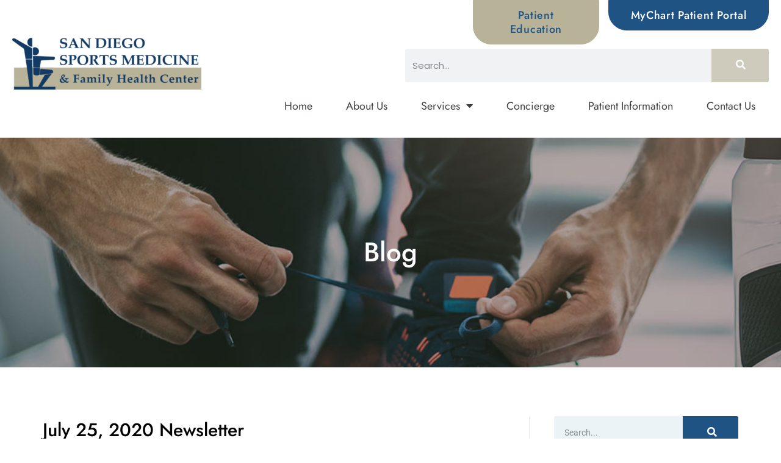

--- FILE ---
content_type: text/html; charset=UTF-8
request_url: https://www.sdsm.com/blog/july-25-2020-newsletter/
body_size: 24151
content:
<!doctype html>
<html lang="en-US">
<head>
	<meta charset="UTF-8">
	<meta name="viewport" content="width=device-width, initial-scale=1">
	<link rel="profile" href="https://gmpg.org/xfn/11">
	<meta name='robots' content='index, follow, max-image-preview:large, max-snippet:-1, max-video-preview:-1' />
	<style>img:is([sizes="auto" i], [sizes^="auto," i]) { contain-intrinsic-size: 3000px 1500px }</style>
	
	<!-- This site is optimized with the Yoast SEO plugin v26.1.1 - https://yoast.com/wordpress/plugins/seo/ -->
	<title>July 25, 2020 Newsletter | San Diego Sports Medicine &amp; Family Health Center</title>
	<link rel="canonical" href="https://www.sdsm.com/blog/july-25-2020-newsletter/" />
	<meta property="og:locale" content="en_US" />
	<meta property="og:type" content="article" />
	<meta property="og:title" content="July 25, 2020 Newsletter | San Diego Sports Medicine &amp; Family Health Center" />
	<meta property="og:description" content="What Are The Filtering Properties of Homemade Masks? In our last newsletter we discussed the science of COVID-19 spread and protections offered by wearing masks. We discussed respiratory particle size related to how viruses like COVID-19 create infectious contagion. One of our patients asked a great question about the quality of masks and the relative [&hellip;]" />
	<meta property="og:url" content="https://www.sdsm.com/blog/july-25-2020-newsletter/" />
	<meta property="og:site_name" content="San Diego Sports Medicine &amp; Family Health Center" />
	<meta property="article:published_time" content="2020-07-30T02:03:53+00:00" />
	<meta property="article:modified_time" content="2022-11-24T07:22:21+00:00" />
	<meta property="og:image" content="https://www.sdsm.com/wp-content/uploads/2022/03/2236344571.jpeg" />
	<meta property="og:image:width" content="300" />
	<meta property="og:image:height" content="151" />
	<meta property="og:image:type" content="image/jpeg" />
	<meta name="author" content="lillingworth" />
	<meta name="twitter:card" content="summary_large_image" />
	<meta name="twitter:label1" content="Written by" />
	<meta name="twitter:data1" content="lillingworth" />
	<meta name="twitter:label2" content="Est. reading time" />
	<meta name="twitter:data2" content="9 minutes" />
	<script type="application/ld+json" class="yoast-schema-graph">{"@context":"https://schema.org","@graph":[{"@type":"Article","@id":"https://www.sdsm.com/blog/july-25-2020-newsletter/#article","isPartOf":{"@id":"https://www.sdsm.com/blog/july-25-2020-newsletter/"},"author":{"name":"lillingworth","@id":"https://www.sdsm.com/#/schema/person/f206894932b55bfbbb43f09b013f7708"},"headline":"July 25, 2020 Newsletter","datePublished":"2020-07-30T02:03:53+00:00","dateModified":"2022-11-24T07:22:21+00:00","mainEntityOfPage":{"@id":"https://www.sdsm.com/blog/july-25-2020-newsletter/"},"wordCount":1769,"publisher":{"@id":"https://www.sdsm.com/#organization"},"image":{"@id":"https://www.sdsm.com/blog/july-25-2020-newsletter/#primaryimage"},"thumbnailUrl":"https://www.sdsm.com/wp-content/uploads/2022/03/2236344571.jpeg","keywords":["ACSM","cough","family medicine","Fittest Cities","flu-like symptoms","healthcare","masks","SDSM","Sports Medicine"],"articleSection":["Blog","COVID-19","News","Patient Education"],"inLanguage":"en-US"},{"@type":"WebPage","@id":"https://www.sdsm.com/blog/july-25-2020-newsletter/","url":"https://www.sdsm.com/blog/july-25-2020-newsletter/","name":"July 25, 2020 Newsletter | San Diego Sports Medicine &amp; Family Health Center","isPartOf":{"@id":"https://www.sdsm.com/#website"},"primaryImageOfPage":{"@id":"https://www.sdsm.com/blog/july-25-2020-newsletter/#primaryimage"},"image":{"@id":"https://www.sdsm.com/blog/july-25-2020-newsletter/#primaryimage"},"thumbnailUrl":"https://www.sdsm.com/wp-content/uploads/2022/03/2236344571.jpeg","datePublished":"2020-07-30T02:03:53+00:00","dateModified":"2022-11-24T07:22:21+00:00","breadcrumb":{"@id":"https://www.sdsm.com/blog/july-25-2020-newsletter/#breadcrumb"},"inLanguage":"en-US","potentialAction":[{"@type":"ReadAction","target":["https://www.sdsm.com/blog/july-25-2020-newsletter/"]}]},{"@type":"ImageObject","inLanguage":"en-US","@id":"https://www.sdsm.com/blog/july-25-2020-newsletter/#primaryimage","url":"https://www.sdsm.com/wp-content/uploads/2022/03/2236344571.jpeg","contentUrl":"https://www.sdsm.com/wp-content/uploads/2022/03/2236344571.jpeg","width":300,"height":151},{"@type":"BreadcrumbList","@id":"https://www.sdsm.com/blog/july-25-2020-newsletter/#breadcrumb","itemListElement":[{"@type":"ListItem","position":1,"name":"Home","item":"https://www.sdsm.com/"},{"@type":"ListItem","position":2,"name":"Blog","item":"https://www.sdsm.com/blog/"},{"@type":"ListItem","position":3,"name":"July 25, 2020 Newsletter"}]},{"@type":"WebSite","@id":"https://www.sdsm.com/#website","url":"https://www.sdsm.com/","name":"San Diego Sports Medicine &amp; Family Health Center","description":"","publisher":{"@id":"https://www.sdsm.com/#organization"},"potentialAction":[{"@type":"SearchAction","target":{"@type":"EntryPoint","urlTemplate":"https://www.sdsm.com/?s={search_term_string}"},"query-input":{"@type":"PropertyValueSpecification","valueRequired":true,"valueName":"search_term_string"}}],"inLanguage":"en-US"},{"@type":"Organization","@id":"https://www.sdsm.com/#organization","name":"San Diego Sports Medicine & Family Health Center","url":"https://www.sdsm.com/","logo":{"@type":"ImageObject","inLanguage":"en-US","@id":"https://www.sdsm.com/#/schema/logo/image/","url":"https://www.sdsm.com/wp-content/uploads/2021/11/logo-SDSM.png","contentUrl":"https://www.sdsm.com/wp-content/uploads/2021/11/logo-SDSM.png","width":620,"height":176,"caption":"San Diego Sports Medicine & Family Health Center"},"image":{"@id":"https://www.sdsm.com/#/schema/logo/image/"}},{"@type":"Person","@id":"https://www.sdsm.com/#/schema/person/f206894932b55bfbbb43f09b013f7708","name":"lillingworth","image":{"@type":"ImageObject","inLanguage":"en-US","@id":"https://www.sdsm.com/#/schema/person/image/","url":"https://secure.gravatar.com/avatar/88afdaac580ca495c0683f2575dc47c18cf9936b50105c866beede4f47e2a370?s=96&d=mm&r=g","contentUrl":"https://secure.gravatar.com/avatar/88afdaac580ca495c0683f2575dc47c18cf9936b50105c866beede4f47e2a370?s=96&d=mm&r=g","caption":"lillingworth"},"url":"https://www.sdsm.com/blog/author/lillingworth/"}]}</script>
	<!-- / Yoast SEO plugin. -->


<link rel="alternate" type="application/rss+xml" title="San Diego Sports Medicine &amp; Family Health Center &raquo; Feed" href="https://www.sdsm.com/feed/" />
<link rel="alternate" type="application/rss+xml" title="San Diego Sports Medicine &amp; Family Health Center &raquo; Comments Feed" href="https://www.sdsm.com/comments/feed/" />
<style id='wp-emoji-styles-inline-css'>

	img.wp-smiley, img.emoji {
		display: inline !important;
		border: none !important;
		box-shadow: none !important;
		height: 1em !important;
		width: 1em !important;
		margin: 0 0.07em !important;
		vertical-align: -0.1em !important;
		background: none !important;
		padding: 0 !important;
	}
</style>
<link rel='stylesheet' id='wp-block-library-css' href='https://www.sdsm.com/wp-includes/css/dist/block-library/style.min.css?ver=6.8.3' media='all' />
<style id='global-styles-inline-css'>
:root{--wp--preset--aspect-ratio--square: 1;--wp--preset--aspect-ratio--4-3: 4/3;--wp--preset--aspect-ratio--3-4: 3/4;--wp--preset--aspect-ratio--3-2: 3/2;--wp--preset--aspect-ratio--2-3: 2/3;--wp--preset--aspect-ratio--16-9: 16/9;--wp--preset--aspect-ratio--9-16: 9/16;--wp--preset--color--black: #000000;--wp--preset--color--cyan-bluish-gray: #abb8c3;--wp--preset--color--white: #ffffff;--wp--preset--color--pale-pink: #f78da7;--wp--preset--color--vivid-red: #cf2e2e;--wp--preset--color--luminous-vivid-orange: #ff6900;--wp--preset--color--luminous-vivid-amber: #fcb900;--wp--preset--color--light-green-cyan: #7bdcb5;--wp--preset--color--vivid-green-cyan: #00d084;--wp--preset--color--pale-cyan-blue: #8ed1fc;--wp--preset--color--vivid-cyan-blue: #0693e3;--wp--preset--color--vivid-purple: #9b51e0;--wp--preset--gradient--vivid-cyan-blue-to-vivid-purple: linear-gradient(135deg,rgba(6,147,227,1) 0%,rgb(155,81,224) 100%);--wp--preset--gradient--light-green-cyan-to-vivid-green-cyan: linear-gradient(135deg,rgb(122,220,180) 0%,rgb(0,208,130) 100%);--wp--preset--gradient--luminous-vivid-amber-to-luminous-vivid-orange: linear-gradient(135deg,rgba(252,185,0,1) 0%,rgba(255,105,0,1) 100%);--wp--preset--gradient--luminous-vivid-orange-to-vivid-red: linear-gradient(135deg,rgba(255,105,0,1) 0%,rgb(207,46,46) 100%);--wp--preset--gradient--very-light-gray-to-cyan-bluish-gray: linear-gradient(135deg,rgb(238,238,238) 0%,rgb(169,184,195) 100%);--wp--preset--gradient--cool-to-warm-spectrum: linear-gradient(135deg,rgb(74,234,220) 0%,rgb(151,120,209) 20%,rgb(207,42,186) 40%,rgb(238,44,130) 60%,rgb(251,105,98) 80%,rgb(254,248,76) 100%);--wp--preset--gradient--blush-light-purple: linear-gradient(135deg,rgb(255,206,236) 0%,rgb(152,150,240) 100%);--wp--preset--gradient--blush-bordeaux: linear-gradient(135deg,rgb(254,205,165) 0%,rgb(254,45,45) 50%,rgb(107,0,62) 100%);--wp--preset--gradient--luminous-dusk: linear-gradient(135deg,rgb(255,203,112) 0%,rgb(199,81,192) 50%,rgb(65,88,208) 100%);--wp--preset--gradient--pale-ocean: linear-gradient(135deg,rgb(255,245,203) 0%,rgb(182,227,212) 50%,rgb(51,167,181) 100%);--wp--preset--gradient--electric-grass: linear-gradient(135deg,rgb(202,248,128) 0%,rgb(113,206,126) 100%);--wp--preset--gradient--midnight: linear-gradient(135deg,rgb(2,3,129) 0%,rgb(40,116,252) 100%);--wp--preset--font-size--small: 13px;--wp--preset--font-size--medium: 20px;--wp--preset--font-size--large: 36px;--wp--preset--font-size--x-large: 42px;--wp--preset--spacing--20: 0.44rem;--wp--preset--spacing--30: 0.67rem;--wp--preset--spacing--40: 1rem;--wp--preset--spacing--50: 1.5rem;--wp--preset--spacing--60: 2.25rem;--wp--preset--spacing--70: 3.38rem;--wp--preset--spacing--80: 5.06rem;--wp--preset--shadow--natural: 6px 6px 9px rgba(0, 0, 0, 0.2);--wp--preset--shadow--deep: 12px 12px 50px rgba(0, 0, 0, 0.4);--wp--preset--shadow--sharp: 6px 6px 0px rgba(0, 0, 0, 0.2);--wp--preset--shadow--outlined: 6px 6px 0px -3px rgba(255, 255, 255, 1), 6px 6px rgba(0, 0, 0, 1);--wp--preset--shadow--crisp: 6px 6px 0px rgba(0, 0, 0, 1);}:root { --wp--style--global--content-size: 800px;--wp--style--global--wide-size: 1200px; }:where(body) { margin: 0; }.wp-site-blocks > .alignleft { float: left; margin-right: 2em; }.wp-site-blocks > .alignright { float: right; margin-left: 2em; }.wp-site-blocks > .aligncenter { justify-content: center; margin-left: auto; margin-right: auto; }:where(.wp-site-blocks) > * { margin-block-start: 24px; margin-block-end: 0; }:where(.wp-site-blocks) > :first-child { margin-block-start: 0; }:where(.wp-site-blocks) > :last-child { margin-block-end: 0; }:root { --wp--style--block-gap: 24px; }:root :where(.is-layout-flow) > :first-child{margin-block-start: 0;}:root :where(.is-layout-flow) > :last-child{margin-block-end: 0;}:root :where(.is-layout-flow) > *{margin-block-start: 24px;margin-block-end: 0;}:root :where(.is-layout-constrained) > :first-child{margin-block-start: 0;}:root :where(.is-layout-constrained) > :last-child{margin-block-end: 0;}:root :where(.is-layout-constrained) > *{margin-block-start: 24px;margin-block-end: 0;}:root :where(.is-layout-flex){gap: 24px;}:root :where(.is-layout-grid){gap: 24px;}.is-layout-flow > .alignleft{float: left;margin-inline-start: 0;margin-inline-end: 2em;}.is-layout-flow > .alignright{float: right;margin-inline-start: 2em;margin-inline-end: 0;}.is-layout-flow > .aligncenter{margin-left: auto !important;margin-right: auto !important;}.is-layout-constrained > .alignleft{float: left;margin-inline-start: 0;margin-inline-end: 2em;}.is-layout-constrained > .alignright{float: right;margin-inline-start: 2em;margin-inline-end: 0;}.is-layout-constrained > .aligncenter{margin-left: auto !important;margin-right: auto !important;}.is-layout-constrained > :where(:not(.alignleft):not(.alignright):not(.alignfull)){max-width: var(--wp--style--global--content-size);margin-left: auto !important;margin-right: auto !important;}.is-layout-constrained > .alignwide{max-width: var(--wp--style--global--wide-size);}body .is-layout-flex{display: flex;}.is-layout-flex{flex-wrap: wrap;align-items: center;}.is-layout-flex > :is(*, div){margin: 0;}body .is-layout-grid{display: grid;}.is-layout-grid > :is(*, div){margin: 0;}body{padding-top: 0px;padding-right: 0px;padding-bottom: 0px;padding-left: 0px;}a:where(:not(.wp-element-button)){text-decoration: underline;}:root :where(.wp-element-button, .wp-block-button__link){background-color: #32373c;border-width: 0;color: #fff;font-family: inherit;font-size: inherit;line-height: inherit;padding: calc(0.667em + 2px) calc(1.333em + 2px);text-decoration: none;}.has-black-color{color: var(--wp--preset--color--black) !important;}.has-cyan-bluish-gray-color{color: var(--wp--preset--color--cyan-bluish-gray) !important;}.has-white-color{color: var(--wp--preset--color--white) !important;}.has-pale-pink-color{color: var(--wp--preset--color--pale-pink) !important;}.has-vivid-red-color{color: var(--wp--preset--color--vivid-red) !important;}.has-luminous-vivid-orange-color{color: var(--wp--preset--color--luminous-vivid-orange) !important;}.has-luminous-vivid-amber-color{color: var(--wp--preset--color--luminous-vivid-amber) !important;}.has-light-green-cyan-color{color: var(--wp--preset--color--light-green-cyan) !important;}.has-vivid-green-cyan-color{color: var(--wp--preset--color--vivid-green-cyan) !important;}.has-pale-cyan-blue-color{color: var(--wp--preset--color--pale-cyan-blue) !important;}.has-vivid-cyan-blue-color{color: var(--wp--preset--color--vivid-cyan-blue) !important;}.has-vivid-purple-color{color: var(--wp--preset--color--vivid-purple) !important;}.has-black-background-color{background-color: var(--wp--preset--color--black) !important;}.has-cyan-bluish-gray-background-color{background-color: var(--wp--preset--color--cyan-bluish-gray) !important;}.has-white-background-color{background-color: var(--wp--preset--color--white) !important;}.has-pale-pink-background-color{background-color: var(--wp--preset--color--pale-pink) !important;}.has-vivid-red-background-color{background-color: var(--wp--preset--color--vivid-red) !important;}.has-luminous-vivid-orange-background-color{background-color: var(--wp--preset--color--luminous-vivid-orange) !important;}.has-luminous-vivid-amber-background-color{background-color: var(--wp--preset--color--luminous-vivid-amber) !important;}.has-light-green-cyan-background-color{background-color: var(--wp--preset--color--light-green-cyan) !important;}.has-vivid-green-cyan-background-color{background-color: var(--wp--preset--color--vivid-green-cyan) !important;}.has-pale-cyan-blue-background-color{background-color: var(--wp--preset--color--pale-cyan-blue) !important;}.has-vivid-cyan-blue-background-color{background-color: var(--wp--preset--color--vivid-cyan-blue) !important;}.has-vivid-purple-background-color{background-color: var(--wp--preset--color--vivid-purple) !important;}.has-black-border-color{border-color: var(--wp--preset--color--black) !important;}.has-cyan-bluish-gray-border-color{border-color: var(--wp--preset--color--cyan-bluish-gray) !important;}.has-white-border-color{border-color: var(--wp--preset--color--white) !important;}.has-pale-pink-border-color{border-color: var(--wp--preset--color--pale-pink) !important;}.has-vivid-red-border-color{border-color: var(--wp--preset--color--vivid-red) !important;}.has-luminous-vivid-orange-border-color{border-color: var(--wp--preset--color--luminous-vivid-orange) !important;}.has-luminous-vivid-amber-border-color{border-color: var(--wp--preset--color--luminous-vivid-amber) !important;}.has-light-green-cyan-border-color{border-color: var(--wp--preset--color--light-green-cyan) !important;}.has-vivid-green-cyan-border-color{border-color: var(--wp--preset--color--vivid-green-cyan) !important;}.has-pale-cyan-blue-border-color{border-color: var(--wp--preset--color--pale-cyan-blue) !important;}.has-vivid-cyan-blue-border-color{border-color: var(--wp--preset--color--vivid-cyan-blue) !important;}.has-vivid-purple-border-color{border-color: var(--wp--preset--color--vivid-purple) !important;}.has-vivid-cyan-blue-to-vivid-purple-gradient-background{background: var(--wp--preset--gradient--vivid-cyan-blue-to-vivid-purple) !important;}.has-light-green-cyan-to-vivid-green-cyan-gradient-background{background: var(--wp--preset--gradient--light-green-cyan-to-vivid-green-cyan) !important;}.has-luminous-vivid-amber-to-luminous-vivid-orange-gradient-background{background: var(--wp--preset--gradient--luminous-vivid-amber-to-luminous-vivid-orange) !important;}.has-luminous-vivid-orange-to-vivid-red-gradient-background{background: var(--wp--preset--gradient--luminous-vivid-orange-to-vivid-red) !important;}.has-very-light-gray-to-cyan-bluish-gray-gradient-background{background: var(--wp--preset--gradient--very-light-gray-to-cyan-bluish-gray) !important;}.has-cool-to-warm-spectrum-gradient-background{background: var(--wp--preset--gradient--cool-to-warm-spectrum) !important;}.has-blush-light-purple-gradient-background{background: var(--wp--preset--gradient--blush-light-purple) !important;}.has-blush-bordeaux-gradient-background{background: var(--wp--preset--gradient--blush-bordeaux) !important;}.has-luminous-dusk-gradient-background{background: var(--wp--preset--gradient--luminous-dusk) !important;}.has-pale-ocean-gradient-background{background: var(--wp--preset--gradient--pale-ocean) !important;}.has-electric-grass-gradient-background{background: var(--wp--preset--gradient--electric-grass) !important;}.has-midnight-gradient-background{background: var(--wp--preset--gradient--midnight) !important;}.has-small-font-size{font-size: var(--wp--preset--font-size--small) !important;}.has-medium-font-size{font-size: var(--wp--preset--font-size--medium) !important;}.has-large-font-size{font-size: var(--wp--preset--font-size--large) !important;}.has-x-large-font-size{font-size: var(--wp--preset--font-size--x-large) !important;}
:root :where(.wp-block-pullquote){font-size: 1.5em;line-height: 1.6;}
</style>
<link rel='stylesheet' id='sign-in-with-google-css' href='https://www.sdsm.com/wp-content/plugins/sign-in-with-google/src/public/css/sign-in-with-google-public.css?ver=1.8.0' media='all' />
<link rel='stylesheet' id='hello-elementor-css' href='https://www.sdsm.com/wp-content/themes/hello-elementor/assets/css/reset.css?ver=3.4.4' media='all' />
<link rel='stylesheet' id='hello-elementor-theme-style-css' href='https://www.sdsm.com/wp-content/themes/hello-elementor/assets/css/theme.css?ver=3.4.4' media='all' />
<link rel='stylesheet' id='hello-elementor-header-footer-css' href='https://www.sdsm.com/wp-content/themes/hello-elementor/assets/css/header-footer.css?ver=3.4.4' media='all' />
<link rel='stylesheet' id='elementor-frontend-css' href='https://www.sdsm.com/wp-content/plugins/elementor/assets/css/frontend.min.css?ver=3.32.4' media='all' />
<link rel='stylesheet' id='widget-image-css' href='https://www.sdsm.com/wp-content/plugins/elementor/assets/css/widget-image.min.css?ver=3.32.4' media='all' />
<link rel='stylesheet' id='widget-search-form-css' href='https://www.sdsm.com/wp-content/plugins/elementor-pro/assets/css/widget-search-form.min.css?ver=3.32.2' media='all' />
<link rel='stylesheet' id='widget-nav-menu-css' href='https://www.sdsm.com/wp-content/plugins/elementor-pro/assets/css/widget-nav-menu.min.css?ver=3.32.2' media='all' />
<link rel='stylesheet' id='e-animation-pulse-shrink-css' href='https://www.sdsm.com/wp-content/plugins/elementor/assets/lib/animations/styles/e-animation-pulse-shrink.min.css?ver=3.32.4' media='all' />
<link rel='stylesheet' id='widget-icon-box-css' href='https://www.sdsm.com/wp-content/plugins/elementor/assets/css/widget-icon-box.min.css?ver=3.32.4' media='all' />
<link rel='stylesheet' id='swiper-css' href='https://www.sdsm.com/wp-content/plugins/elementor/assets/lib/swiper/v8/css/swiper.min.css?ver=8.4.5' media='all' />
<link rel='stylesheet' id='e-swiper-css' href='https://www.sdsm.com/wp-content/plugins/elementor/assets/css/conditionals/e-swiper.min.css?ver=3.32.4' media='all' />
<link rel='stylesheet' id='widget-testimonial-carousel-css' href='https://www.sdsm.com/wp-content/plugins/elementor-pro/assets/css/widget-testimonial-carousel.min.css?ver=3.32.2' media='all' />
<link rel='stylesheet' id='widget-carousel-module-base-css' href='https://www.sdsm.com/wp-content/plugins/elementor-pro/assets/css/widget-carousel-module-base.min.css?ver=3.32.2' media='all' />
<link rel='stylesheet' id='widget-heading-css' href='https://www.sdsm.com/wp-content/plugins/elementor/assets/css/widget-heading.min.css?ver=3.32.4' media='all' />
<link rel='stylesheet' id='widget-social-icons-css' href='https://www.sdsm.com/wp-content/plugins/elementor/assets/css/widget-social-icons.min.css?ver=3.32.4' media='all' />
<link rel='stylesheet' id='e-apple-webkit-css' href='https://www.sdsm.com/wp-content/plugins/elementor/assets/css/conditionals/apple-webkit.min.css?ver=3.32.4' media='all' />
<link rel='stylesheet' id='widget-icon-list-css' href='https://www.sdsm.com/wp-content/plugins/elementor/assets/css/widget-icon-list.min.css?ver=3.32.4' media='all' />
<link rel='stylesheet' id='widget-post-info-css' href='https://www.sdsm.com/wp-content/plugins/elementor-pro/assets/css/widget-post-info.min.css?ver=3.32.2' media='all' />
<link rel='stylesheet' id='widget-share-buttons-css' href='https://www.sdsm.com/wp-content/plugins/elementor-pro/assets/css/widget-share-buttons.min.css?ver=3.32.2' media='all' />
<link rel='stylesheet' id='widget-post-navigation-css' href='https://www.sdsm.com/wp-content/plugins/elementor-pro/assets/css/widget-post-navigation.min.css?ver=3.32.2' media='all' />
<link rel='stylesheet' id='e-animation-slideInRight-css' href='https://www.sdsm.com/wp-content/plugins/elementor/assets/lib/animations/styles/slideInRight.min.css?ver=3.32.4' media='all' />
<link rel='stylesheet' id='e-popup-css' href='https://www.sdsm.com/wp-content/plugins/elementor-pro/assets/css/conditionals/popup.min.css?ver=3.32.2' media='all' />
<link rel='stylesheet' id='elementor-icons-css' href='https://www.sdsm.com/wp-content/plugins/elementor/assets/lib/eicons/css/elementor-icons.min.css?ver=5.44.0' media='all' />
<link rel='stylesheet' id='elementor-post-5-css' href='https://www.sdsm.com/wp-content/uploads/elementor/css/post-5.css?ver=1760506199' media='all' />
<link rel='stylesheet' id='font-awesome-5-all-css' href='https://www.sdsm.com/wp-content/plugins/elementor/assets/lib/font-awesome/css/all.min.css?ver=3.32.4' media='all' />
<link rel='stylesheet' id='font-awesome-4-shim-css' href='https://www.sdsm.com/wp-content/plugins/elementor/assets/lib/font-awesome/css/v4-shims.min.css?ver=3.32.4' media='all' />
<link rel='stylesheet' id='elementor-post-9-css' href='https://www.sdsm.com/wp-content/uploads/elementor/css/post-9.css?ver=1760506199' media='all' />
<link rel='stylesheet' id='elementor-post-35-css' href='https://www.sdsm.com/wp-content/uploads/elementor/css/post-35.css?ver=1760506199' media='all' />
<link rel='stylesheet' id='elementor-post-8490-css' href='https://www.sdsm.com/wp-content/uploads/elementor/css/post-8490.css?ver=1760506319' media='all' />
<link rel='stylesheet' id='elementor-post-20-css' href='https://www.sdsm.com/wp-content/uploads/elementor/css/post-20.css?ver=1760506199' media='all' />
<link rel='stylesheet' id='elementor-gf-local-jost-css' href='https://www.sdsm.com/wp-content/uploads/elementor/google-fonts/css/jost.css?ver=1744105564' media='all' />
<link rel='stylesheet' id='elementor-gf-local-poppins-css' href='https://www.sdsm.com/wp-content/uploads/elementor/google-fonts/css/poppins.css?ver=1744105565' media='all' />
<link rel='stylesheet' id='elementor-gf-local-roboto-css' href='https://www.sdsm.com/wp-content/uploads/elementor/google-fonts/css/roboto.css?ver=1744105569' media='all' />
<script src="https://www.sdsm.com/wp-content/plugins/stop-user-enumeration/frontend/js/frontend.js?ver=1.7.5" id="stop-user-enumeration-js" defer data-wp-strategy="defer"></script>
<script src="https://www.sdsm.com/wp-includes/js/jquery/jquery.min.js?ver=3.7.1" id="jquery-core-js"></script>
<script src="https://www.sdsm.com/wp-includes/js/jquery/jquery-migrate.min.js?ver=3.4.1" id="jquery-migrate-js"></script>
<script src="https://www.sdsm.com/wp-content/plugins/elementor/assets/lib/font-awesome/js/v4-shims.min.js?ver=3.32.4" id="font-awesome-4-shim-js"></script>
<link rel="https://api.w.org/" href="https://www.sdsm.com/wp-json/" /><link rel="alternate" title="JSON" type="application/json" href="https://www.sdsm.com/wp-json/wp/v2/posts/7844" /><link rel="EditURI" type="application/rsd+xml" title="RSD" href="https://www.sdsm.com/xmlrpc.php?rsd" />

<link rel='shortlink' href='https://www.sdsm.com/?p=7844' />
<link rel="alternate" title="oEmbed (JSON)" type="application/json+oembed" href="https://www.sdsm.com/wp-json/oembed/1.0/embed?url=https%3A%2F%2Fwww.sdsm.com%2Fblog%2Fjuly-25-2020-newsletter%2F" />
<link rel="alternate" title="oEmbed (XML)" type="text/xml+oembed" href="https://www.sdsm.com/wp-json/oembed/1.0/embed?url=https%3A%2F%2Fwww.sdsm.com%2Fblog%2Fjuly-25-2020-newsletter%2F&#038;format=xml" />
<meta name="generator" content="Elementor 3.32.4; settings: css_print_method-external, google_font-enabled, font_display-auto">
			<style>
				.e-con.e-parent:nth-of-type(n+4):not(.e-lazyloaded):not(.e-no-lazyload),
				.e-con.e-parent:nth-of-type(n+4):not(.e-lazyloaded):not(.e-no-lazyload) * {
					background-image: none !important;
				}
				@media screen and (max-height: 1024px) {
					.e-con.e-parent:nth-of-type(n+3):not(.e-lazyloaded):not(.e-no-lazyload),
					.e-con.e-parent:nth-of-type(n+3):not(.e-lazyloaded):not(.e-no-lazyload) * {
						background-image: none !important;
					}
				}
				@media screen and (max-height: 640px) {
					.e-con.e-parent:nth-of-type(n+2):not(.e-lazyloaded):not(.e-no-lazyload),
					.e-con.e-parent:nth-of-type(n+2):not(.e-lazyloaded):not(.e-no-lazyload) * {
						background-image: none !important;
					}
				}
			</style>
			<link rel="icon" href="https://www.sdsm.com/wp-content/uploads/2021/11/favicon-150x150.png" sizes="32x32" />
<link rel="icon" href="https://www.sdsm.com/wp-content/uploads/2021/11/favicon-300x300.png" sizes="192x192" />
<link rel="apple-touch-icon" href="https://www.sdsm.com/wp-content/uploads/2021/11/favicon-300x300.png" />
<meta name="msapplication-TileImage" content="https://www.sdsm.com/wp-content/uploads/2021/11/favicon-300x300.png" />
				<style type="text/css" id="c4wp-checkout-css">
					.woocommerce-checkout .c4wp_captcha_field {
						margin-bottom: 10px;
						margin-top: 15px;
						position: relative;
						display: inline-block;
					}
				</style>
							<style type="text/css" id="c4wp-v3-lp-form-css">
				.login #login, .login #lostpasswordform {
					min-width: 350px !important;
				}
				.wpforms-field-c4wp iframe {
					width: 100% !important;
				}
			</style>
			<style id="scorg-style-header-css-83">/* [CSS] Global */
/*--- accent ---*/
 
.accent1 {
    color: var(--e-global-color-accent) !important;
}
.accent2 {
    color: var(--e-global-color-secondary) !important;
}
.accent3 {
    color: var(--e-global-color-primary)!important;
}
.accent4 {
    color: var(--e-global-color-35dc611) !important;
}
.accent5 {
    color: #000 !important;
}
.accent6 {
    color: #fff !important;
}
    
/* global style */

.relative {
    position: relative;
}
 
.visible-lg {
    display: none;
}
 
.no-margin {
    margin-bottom: 0 !important;
}
.margin-bt-10 {
    margin-bottom: 10px !important;
}
 
.visible-xs {
    display: none !important;
}
body {
    overflow-x: clip;
}
 
 
.btn-block a.elementor-button-link {
    width: 100%;
}

#ham-menu li.menu-item a {
    -webkit-box-pack: center;
        -ms-flex-pack: center;
            justify-content: center;
}
 /* icon box left position */
.elementor-position-left.elementor-widget-icon-box .elementor-icon-box-title {
    margin-top: 0;
}

 /* icon box with link */

.op-icon-box h3 a:after {
    font-family: "Font Awesome 5 Pro";
    font-weight: 400;
    content: "\f105";
    color:#989B8E;
}
.op-icon-box h3 a:hover {
    color:#989B8E;
}
.op-icon-box.un-arrow h3 a:after {
    display: none;
}
/* Hover box */
.op-flip-box :hover .elementor-flip-box__front {
    opacity: 0;
}
.elementor-flip-box .elementor-flip-box__layer {
    -webkit-transition: all .4s ease-in-out;
    -o-transition: all .4s ease-in-out;
    transition: all .4s ease-in-out;
}


/* testimonial */
.elementor-testimonial--align-left .swiper-pagination {
    text-align: left;
    padding-left: 12px;
}
span.swiper-pagination-bullet {
    border: 1px solid var(--e-global-color-accent);
}

 
/* list style */
 
.elementor-widget-wp-widget-recent-posts ul li+li,
.elementor-widget-wp-widget-categories ul li+li,
.elementor-toggle-item ul li+li,
.elementor-widget-text-editor ul li+li {
    margin-top: .5rem;
}
 
.elementor-widget-wp-widget-recent-posts ul li::marker,
.elementor-widget-wp-widget-categories ul li::marker,
.elementor-toggle-item ul li::marker,
.elementor-widget-text-editor ul li::marker {
    color: var( --e-global-color-accent );
    font-size: 1.55em;
}
.elementor-icon-list--layout-traditional .elementor-icon-list-item,
.elementor-icon-list--layout-traditional .elementor-icon-list-item a {
    -webkit-box-align: flex-start !important;
    -ms-flex-align: flex-start !important;
    align-items: flex-start !important;
}

.elementor-icon-box-content ol {
    margin: 1rem 0 0 0;
    padding-left: 1.25rem;
}
.elementor-icon-box-content ol li {
    padding-left: 5px;
    text-align: left;
}
.elementor-icon-box-content ol li + li {
    margin-top:10px;
}
.elementor-text-editor ol li {
    padding-bottom: calc(20px/2);
}



/* Blog */
.blog-single-sidebar ul li a {
    color: var(--e-global-color-text);
}
a.elementor-post__read-more:hover {
    color: var( --e-global-color-accent)!important;
}

.single-post hr {
	margin-bottom: 15px;
	margin-top: 15px;
}

.single-post ul {
	margin-bottom: 20px;
}

.single-post .gallery {
	display: flex;
	align-items: center;
    flex-wrap: wrap;
}

.single-post img {
	margin-bottom: 20px;
}
 
/* Form */
 
.gform_wrapper form .gfield_label {
    font-weight: 400;
}
 
.gform_wrapper input:not([type=radio]):not([type=checkbox]):not([type=submit]):not([type=button]):not([type=image]):not([type=file]),
.gfield select {
    padding: 10px;
    height: 50px;
    border-color: #DCDCDC;
    color: var( --e-global-color-text);
}
 
.gfield textarea {
    border-color: #DCDCDC;
}
 
[type=button]:focus,
[type=submit]:focus,
button:focus {
    outline: 0 none !important;
}
 
.gform_wrapper li.gfield ul.gfield_checkbox li label {
    margin: 6px 0 0 6px;
}
 
.gform_wrapper .gform_footer input[type="submit"] {
    min-width: 150px;
}


/* List 2 columns */
@media (min-width:768px) {
    .list-2-cols {
        webkit-column-count: 2;
       -moz-column-count: 2;
            column-count: 2;
    }     
    .list-2-cols li {
            -webkit-column-break-inside: avoid;
    }
    .icon-list-2-cols ul {
    display: -webkit-box;
    display: -ms-flexbox;
    display: flex;
    -webkit-box-orient: horizontal;
    -webkit-box-direction: normal;
        -ms-flex-flow: row wrap;
            flex-flow: row wrap;
    -webkit-column-gap: 15px;
       -moz-column-gap: 15px;
            column-gap: 15px;
    row-gap: 10px;
}
.icon-list-2-cols ul li {
    width: calc(50% - 15px);
}

}

 

 
@media (min-width:1025px) {
    .visible-lg {
        display: block;
    }
    .op-cta-footer .swiper-slide {
    padding-bottom: 35px !important;
}
/* overlap divider */
.overlap-divider {
    position: relative;
}
.overlap-divider::before,
.overlap-divider::after {
    content: '';
    height: 130px;
    width: 1px;
    background-color: var( --e-global-color-62fe55a );
    display: block;
    position: absolute;
    top: -46px;
}
.overlap-divider::before {
    left:0;
}
.overlap-divider::after {
    right: 0;
}
 
}
 @media (min-width:1440px) {


}
 
@media (min-width:1024px) and (max-width:1250px) {
    .main-header .elementor-nav-menu>li a {
        font-size: 14px !important;
    }

}
 
@media (max-width:768px) {
.md-has-overlay .elementor-background-overlay {
    opacity: .65 !important;
} 
}
 
@media (max-width:767px) {
 
    .xs-dblock {
        display: block !important;
    }
    .visible-xs {
        display: block !important;
    }
    .elementor-testimonial--align-left .swiper-pagination {
        text-align: center;
        padding-left: unset;
}
    .footer-nav ul {
        display: table !important;
        margin: 0 auto !important;
    }
    .has-overlay-w-xs .elementor-background-overlay {
        opacity: 0.5 !important;
    }
    .hero-inner.has-overlay-w-xs .elementor-background-overlay {
        opacity: 0.6 !important;
    }
    .hero-inner p {
        color: #000 !important;
    text-shadow: 0 0 5px #fff;
    background-color: rgba(255,255,255,.2);
    }

}


</style><!-- Google tag (gtag.js) -->
<script async src="https://www.googletagmanager.com/gtag/js?id=UA-24421040-1"></script>
<script>
    window.dataLayer = window.dataLayer || [];
  function gtag(){window.dataLayer.push(arguments);}
  gtag('js', new Date());

  gtag('config', 'UA-24421040-1');
</script><noscript><style id="rocket-lazyload-nojs-css">.rll-youtube-player, [data-lazy-src]{display:none !important;}</style></noscript><meta name="generator" content="WP Rocket 3.20.0.1" data-wpr-features="wpr_lazyload_iframes wpr_image_dimensions wpr_preload_links wpr_desktop" /></head>
<body class="wp-singular post-template-default single single-post postid-7844 single-format-standard wp-custom-logo wp-embed-responsive wp-theme-hello-elementor hello-elementor-default elementor-default elementor-kit-5 elementor-page-8490">


<a class="skip-link screen-reader-text" href="#content">Skip to content</a>

		<header data-rocket-location-hash="f58a86e3ac542f1040501817fa97d7bd" data-elementor-type="header" data-elementor-id="9" class="elementor elementor-9 elementor-location-header" data-elementor-post-type="elementor_library">
					<header class="elementor-section elementor-top-section elementor-element elementor-element-1ef5445 elementor-section-height-min-height elementor-section-boxed elementor-section-height-default elementor-section-items-middle" data-id="1ef5445" data-element_type="section" data-settings="{&quot;background_background&quot;:&quot;classic&quot;}">
						<div data-rocket-location-hash="82f6c6a00e9a86a2eaa3cc6e8d136714" class="elementor-container elementor-column-gap-default">
					<div class="elementor-column elementor-col-50 elementor-top-column elementor-element elementor-element-fc1993c" data-id="fc1993c" data-element_type="column">
			<div class="elementor-widget-wrap elementor-element-populated">
						<div class="elementor-element elementor-element-bbd9eba elementor-widget__width-auto elementor-widget elementor-widget-theme-site-logo elementor-widget-image" data-id="bbd9eba" data-element_type="widget" data-widget_type="theme-site-logo.default">
				<div class="elementor-widget-container">
											<a href="https://www.sdsm.com">
			<img width="620" height="176" src="https://www.sdsm.com/wp-content/uploads/2021/11/logo-SDSM.png" class="attachment-full size-full wp-image-9165" alt="" srcset="https://www.sdsm.com/wp-content/uploads/2021/11/logo-SDSM.png 620w, https://www.sdsm.com/wp-content/uploads/2021/11/logo-SDSM-300x85.png 300w" sizes="(max-width: 620px) 100vw, 620px" />				</a>
											</div>
				</div>
					</div>
		</div>
				<div class="elementor-column elementor-col-50 elementor-top-column elementor-element elementor-element-3f933e7" data-id="3f933e7" data-element_type="column">
			<div class="elementor-widget-wrap elementor-element-populated">
						<div class="elementor-element elementor-element-34e7be9 elementor-align-left elementor-widget__width-initial elementor-widget-mobile__width-initial elementor-hidden-mobile btn-block elementor-hidden-tablet elementor-widget elementor-widget-button" data-id="34e7be9" data-element_type="widget" data-widget_type="button.default">
				<div class="elementor-widget-container">
									<div class="elementor-button-wrapper">
					<a class="elementor-button elementor-button-link elementor-size-sm" href="https://www.sdsm.com/patient-information/patient-education/">
						<span class="elementor-button-content-wrapper">
									<span class="elementor-button-text">Patient Education</span>
					</span>
					</a>
				</div>
								</div>
				</div>
				<div class="elementor-element elementor-element-e77f9ce elementor-align-left elementor-widget__width-initial elementor-widget-mobile__width-initial elementor-hidden-mobile btn-block elementor-hidden-tablet elementor-widget elementor-widget-button" data-id="e77f9ce" data-element_type="widget" data-widget_type="button.default">
				<div class="elementor-widget-container">
									<div class="elementor-button-wrapper">
					<a class="elementor-button elementor-button-link elementor-size-sm" href="https://sdsm.healthmychart.org/sdsm/Authentication/Login" target="_blank">
						<span class="elementor-button-content-wrapper">
									<span class="elementor-button-text">MyChart Patient Portal</span>
					</span>
					</a>
				</div>
								</div>
				</div>
				<div class="elementor-element elementor-element-8bbb9e0 elementor-hidden-tablet elementor-hidden-mobile elementor-search-form--skin-classic elementor-search-form--button-type-icon elementor-search-form--icon-search elementor-widget elementor-widget-search-form" data-id="8bbb9e0" data-element_type="widget" data-settings="{&quot;skin&quot;:&quot;classic&quot;}" data-widget_type="search-form.default">
				<div class="elementor-widget-container">
							<search role="search">
			<form class="elementor-search-form" action="https://www.sdsm.com" method="get">
												<div class="elementor-search-form__container">
					<label class="elementor-screen-only" for="elementor-search-form-8bbb9e0">Search</label>

					
					<input id="elementor-search-form-8bbb9e0" placeholder="Search..." class="elementor-search-form__input" type="search" name="s" value="">
					
											<button class="elementor-search-form__submit" type="submit" aria-label="Search">
															<i aria-hidden="true" class="fas fa-search"></i>													</button>
					
									</div>
			</form>
		</search>
						</div>
				</div>
				<div class="elementor-element elementor-element-b9fc2c4 elementor-nav-menu--dropdown-mobile elementor-widget__width-initial elementor-hidden-mobile elementor-widget-mobile__width-initial elementor-hidden-tablet elementor-nav-menu__text-align-aside elementor-nav-menu--toggle elementor-nav-menu--burger elementor-widget elementor-widget-nav-menu" data-id="b9fc2c4" data-element_type="widget" data-settings="{&quot;layout&quot;:&quot;horizontal&quot;,&quot;submenu_icon&quot;:{&quot;value&quot;:&quot;&lt;i class=\&quot;fas fa-caret-down\&quot; aria-hidden=\&quot;true\&quot;&gt;&lt;\/i&gt;&quot;,&quot;library&quot;:&quot;fa-solid&quot;},&quot;toggle&quot;:&quot;burger&quot;}" data-widget_type="nav-menu.default">
				<div class="elementor-widget-container">
								<nav aria-label="Menu" class="elementor-nav-menu--main elementor-nav-menu__container elementor-nav-menu--layout-horizontal e--pointer-underline e--animation-fade">
				<ul id="menu-1-b9fc2c4" class="elementor-nav-menu"><li class="menu-item menu-item-type-post_type menu-item-object-page menu-item-home menu-item-12861"><a href="https://www.sdsm.com/" class="elementor-item">Home</a></li>
<li class="menu-item menu-item-type-post_type menu-item-object-page menu-item-9209"><a href="https://www.sdsm.com/about-us/" class="elementor-item">About Us</a></li>
<li class="menu-item menu-item-type-post_type menu-item-object-page menu-item-has-children menu-item-9208"><a href="https://www.sdsm.com/services/" class="elementor-item">Services</a>
<ul class="sub-menu elementor-nav-menu--dropdown">
	<li class="menu-item menu-item-type-post_type menu-item-object-page menu-item-10891"><a href="https://www.sdsm.com/services/family-medicine/" class="elementor-sub-item">Family Medicine</a></li>
	<li class="menu-item menu-item-type-post_type menu-item-object-page menu-item-10890"><a href="https://www.sdsm.com/services/sports-medicine/" class="elementor-sub-item">Sports Medicine</a></li>
	<li class="menu-item menu-item-type-post_type menu-item-object-page menu-item-11176"><a href="https://www.sdsm.com/services/urgent-care/" class="elementor-sub-item">Urgent Care</a></li>
	<li class="menu-item menu-item-type-custom menu-item-object-custom menu-item-11200"><a target="_blank" href="https://sdsmweightandwellness.com/" class="elementor-sub-item">Weight Management</a></li>
	<li class="menu-item menu-item-type-post_type menu-item-object-page menu-item-10887"><a href="https://www.sdsm.com/services/physical-therapy/" class="elementor-sub-item">Physical Therapy</a></li>
	<li class="menu-item menu-item-type-post_type menu-item-object-page menu-item-10888"><a href="https://www.sdsm.com/services/firefighter-wellness/" class="elementor-sub-item">Firefighter Wellness</a></li>
	<li class="menu-item menu-item-type-post_type menu-item-object-page menu-item-12405"><a href="https://www.sdsm.com/services/orthobiologics/" class="elementor-sub-item">Orthobiologics</a></li>
	<li class="menu-item menu-item-type-post_type menu-item-object-page menu-item-10884"><a href="https://www.sdsm.com/services/pilates-wellness/" class="elementor-sub-item">Pilates Wellness</a></li>
	<li class="menu-item menu-item-type-post_type menu-item-object-page menu-item-10889"><a href="https://www.sdsm.com/services/peak-performance/" class="elementor-sub-item">Peak Performance</a></li>
	<li class="menu-item menu-item-type-post_type menu-item-object-page menu-item-12585"><a href="https://www.sdsm.com/services/womens-medicine/" class="elementor-sub-item">Womens Medicine</a></li>
</ul>
</li>
<li class="menu-item menu-item-type-custom menu-item-object-custom menu-item-11125"><a target="_blank" href="https://mylwi.com/" class="elementor-item">Concierge</a></li>
<li class="menu-item menu-item-type-post_type menu-item-object-page menu-item-11519"><a href="https://www.sdsm.com/patient-information/" class="elementor-item">Patient Information</a></li>
<li class="menu-item menu-item-type-post_type menu-item-object-page menu-item-10966"><a href="https://www.sdsm.com/contact-us/" class="elementor-item">Contact Us</a></li>
</ul>			</nav>
					<div class="elementor-menu-toggle" role="button" tabindex="0" aria-label="Menu Toggle" aria-expanded="false">
			<i aria-hidden="true" role="presentation" class="elementor-menu-toggle__icon--open eicon-menu-bar"></i><i aria-hidden="true" role="presentation" class="elementor-menu-toggle__icon--close eicon-close"></i>		</div>
					<nav class="elementor-nav-menu--dropdown elementor-nav-menu__container" aria-hidden="true">
				<ul id="menu-2-b9fc2c4" class="elementor-nav-menu"><li class="menu-item menu-item-type-post_type menu-item-object-page menu-item-home menu-item-12861"><a href="https://www.sdsm.com/" class="elementor-item" tabindex="-1">Home</a></li>
<li class="menu-item menu-item-type-post_type menu-item-object-page menu-item-9209"><a href="https://www.sdsm.com/about-us/" class="elementor-item" tabindex="-1">About Us</a></li>
<li class="menu-item menu-item-type-post_type menu-item-object-page menu-item-has-children menu-item-9208"><a href="https://www.sdsm.com/services/" class="elementor-item" tabindex="-1">Services</a>
<ul class="sub-menu elementor-nav-menu--dropdown">
	<li class="menu-item menu-item-type-post_type menu-item-object-page menu-item-10891"><a href="https://www.sdsm.com/services/family-medicine/" class="elementor-sub-item" tabindex="-1">Family Medicine</a></li>
	<li class="menu-item menu-item-type-post_type menu-item-object-page menu-item-10890"><a href="https://www.sdsm.com/services/sports-medicine/" class="elementor-sub-item" tabindex="-1">Sports Medicine</a></li>
	<li class="menu-item menu-item-type-post_type menu-item-object-page menu-item-11176"><a href="https://www.sdsm.com/services/urgent-care/" class="elementor-sub-item" tabindex="-1">Urgent Care</a></li>
	<li class="menu-item menu-item-type-custom menu-item-object-custom menu-item-11200"><a target="_blank" href="https://sdsmweightandwellness.com/" class="elementor-sub-item" tabindex="-1">Weight Management</a></li>
	<li class="menu-item menu-item-type-post_type menu-item-object-page menu-item-10887"><a href="https://www.sdsm.com/services/physical-therapy/" class="elementor-sub-item" tabindex="-1">Physical Therapy</a></li>
	<li class="menu-item menu-item-type-post_type menu-item-object-page menu-item-10888"><a href="https://www.sdsm.com/services/firefighter-wellness/" class="elementor-sub-item" tabindex="-1">Firefighter Wellness</a></li>
	<li class="menu-item menu-item-type-post_type menu-item-object-page menu-item-12405"><a href="https://www.sdsm.com/services/orthobiologics/" class="elementor-sub-item" tabindex="-1">Orthobiologics</a></li>
	<li class="menu-item menu-item-type-post_type menu-item-object-page menu-item-10884"><a href="https://www.sdsm.com/services/pilates-wellness/" class="elementor-sub-item" tabindex="-1">Pilates Wellness</a></li>
	<li class="menu-item menu-item-type-post_type menu-item-object-page menu-item-10889"><a href="https://www.sdsm.com/services/peak-performance/" class="elementor-sub-item" tabindex="-1">Peak Performance</a></li>
	<li class="menu-item menu-item-type-post_type menu-item-object-page menu-item-12585"><a href="https://www.sdsm.com/services/womens-medicine/" class="elementor-sub-item" tabindex="-1">Womens Medicine</a></li>
</ul>
</li>
<li class="menu-item menu-item-type-custom menu-item-object-custom menu-item-11125"><a target="_blank" href="https://mylwi.com/" class="elementor-item" tabindex="-1">Concierge</a></li>
<li class="menu-item menu-item-type-post_type menu-item-object-page menu-item-11519"><a href="https://www.sdsm.com/patient-information/" class="elementor-item" tabindex="-1">Patient Information</a></li>
<li class="menu-item menu-item-type-post_type menu-item-object-page menu-item-10966"><a href="https://www.sdsm.com/contact-us/" class="elementor-item" tabindex="-1">Contact Us</a></li>
</ul>			</nav>
						</div>
				</div>
				<div class="elementor-element elementor-element-71b9d18 elementor-widget-mobile__width-auto elementor-hidden-desktop elementor-widget__width-auto elementor-view-stacked elementor-shape-circle elementor-widget elementor-widget-icon" data-id="71b9d18" data-element_type="widget" data-widget_type="icon.default">
				<div class="elementor-widget-container">
							<div class="elementor-icon-wrapper">
			<a class="elementor-icon elementor-animation-pulse-shrink" href="#elementor-action%3Aaction%3Dpopup%3Aopen%26settings%3DeyJpZCI6IjIwIiwidG9nZ2xlIjpmYWxzZX0%3D">
			<i aria-hidden="true" class="far fa-bars"></i>			</a>
		</div>
						</div>
				</div>
					</div>
		</div>
					</div>
		</header>
				</header>
				<article data-rocket-location-hash="a3357584e8259ed2dc4fe3f4f8c1570f" data-elementor-type="single-post" data-elementor-id="8490" class="elementor elementor-8490 elementor-location-single post-7844 post type-post status-publish format-standard has-post-thumbnail hentry category-blog category-covid-19 category-news category-patient-education category-uncategorized tag-acsm tag-cough tag-family-medicine tag-fittest-cities tag-flu-like-symptoms tag-healthcare tag-masks tag-sdsm tag-sports-medicine" data-elementor-post-type="elementor_library">
					<section class="elementor-section elementor-top-section elementor-element elementor-element-2f2ed86b elementor-section-boxed elementor-section-height-default elementor-section-height-default" data-id="2f2ed86b" data-element_type="section" data-settings="{&quot;background_background&quot;:&quot;classic&quot;}">
						<div data-rocket-location-hash="eac155a3892479f449c75ed842fd7612" class="elementor-container elementor-column-gap-default">
					<div class="elementor-column elementor-col-100 elementor-top-column elementor-element elementor-element-3729be7b" data-id="3729be7b" data-element_type="column">
			<div class="elementor-widget-wrap elementor-element-populated">
						<div class="elementor-element elementor-element-4663220a elementor-widget elementor-widget-heading" data-id="4663220a" data-element_type="widget" data-widget_type="heading.default">
				<div class="elementor-widget-container">
					<h1 class="elementor-heading-title elementor-size-default">Blog</h1>				</div>
				</div>
					</div>
		</div>
					</div>
		</section>
				<section data-rocket-location-hash="65ca1318c7d967ad26f9408aaf7b7901" class="elementor-section elementor-top-section elementor-element elementor-element-6545726d elementor-section-boxed elementor-section-height-default elementor-section-height-default" data-id="6545726d" data-element_type="section">
						<div data-rocket-location-hash="4388568779806390c4fce1bc129c9913" class="elementor-container elementor-column-gap-default">
					<div class="elementor-column elementor-col-50 elementor-top-column elementor-element elementor-element-18fa4576" data-id="18fa4576" data-element_type="column">
			<div class="elementor-widget-wrap elementor-element-populated">
						<div class="elementor-element elementor-element-1a89834a elementor-widget elementor-widget-theme-post-title elementor-page-title elementor-widget-heading" data-id="1a89834a" data-element_type="widget" data-widget_type="theme-post-title.default">
				<div class="elementor-widget-container">
					<h1 class="elementor-heading-title elementor-size-default">July 25, 2020 Newsletter</h1>				</div>
				</div>
				<div class="elementor-element elementor-element-52410767 elementor-widget elementor-widget-post-info" data-id="52410767" data-element_type="widget" data-widget_type="post-info.default">
				<div class="elementor-widget-container">
							<ul class="elementor-inline-items elementor-icon-list-items elementor-post-info">
								<li class="elementor-icon-list-item elementor-repeater-item-f2da1ad elementor-inline-item" itemprop="about">
										<span class="elementor-icon-list-icon">
								<i aria-hidden="true" class="far fa-folder-open"></i>							</span>
									<span class="elementor-icon-list-text elementor-post-info__item elementor-post-info__item--type-terms">
										<span class="elementor-post-info__terms-list">
				<a href="https://www.sdsm.com/blog/category/blog/" class="elementor-post-info__terms-list-item">Blog</a>, <a href="https://www.sdsm.com/blog/category/covid-19/" class="elementor-post-info__terms-list-item">COVID-19</a>, <a href="https://www.sdsm.com/blog/category/news/" class="elementor-post-info__terms-list-item">News</a>, <a href="https://www.sdsm.com/blog/category/patient-education/" class="elementor-post-info__terms-list-item">Patient Education</a>, <a href="https://www.sdsm.com/blog/category/uncategorized/" class="elementor-post-info__terms-list-item">Uncategorized</a>				</span>
					</span>
								</li>
				<li class="elementor-icon-list-item elementor-repeater-item-fa7008f elementor-inline-item" itemprop="datePublished">
										<span class="elementor-icon-list-icon">
								<i aria-hidden="true" class="far fa-calendar-alt"></i>							</span>
									<span class="elementor-icon-list-text elementor-post-info__item elementor-post-info__item--type-date">
										<time>July 29, 2020</time>					</span>
								</li>
				<li class="elementor-icon-list-item elementor-repeater-item-a32f96a elementor-inline-item" itemprop="author">
										<span class="elementor-icon-list-icon">
								<i aria-hidden="true" class="far fa-user"></i>							</span>
									<span class="elementor-icon-list-text elementor-post-info__item elementor-post-info__item--type-author">
										lillingworth					</span>
								</li>
				</ul>
						</div>
				</div>
				<div class="elementor-element elementor-element-19d49564 elementor-widget elementor-widget-theme-post-content" data-id="19d49564" data-element_type="widget" data-widget_type="theme-post-content.default">
				<div class="elementor-widget-container">
					<p><strong>What Are The Filtering Properties of Homemade Masks?</strong> <img decoding="async" src="https://www.sdsm.com/wp-content/uploads/2022/03/2236344571.jpeg" alt="" width="300" height="151" class="alignright size-medium wp-image-7001" /></p>
<p>In our last newsletter we discussed t<a href="/blog/july-10-2020-newsletter-scientific-update-on-masks-sting-ray-injuries-and/">he science of COVID-19 spread and protections offered by wearing masks. We discussed respiratory particle size</a> related to how viruses like COVID-19 create infectious contagion. One of our patients asked a great question about the quality of masks and the relative protection of various mask types. In searching for the science behind the answer <a href="https://us19.admin.mailchimp.com/campaigns/show?id=5945725">we came across an article which does a good job examining the differences in fabric choice for homemade masks</a> and compares them to medical grade N95 masks. While fairly technical, many of you enjoy these details. For others, we&#8217;ve summarized the research below. Also included are a few other studies we hope will be helpful as you choose which fabric combinations to use when considering facial coverings. We cannot over-emphasize the importance of effective facial coverings in preventing the spread of COVID-19. Make sure your mask covers your mouth and nose, and don&#8217;t touch your face. Masks do work, so get creative!</p>
<p><em>Below is an unofficial adaptation of an article that appeared in an ACS publication. ACS has not endorsed the content of this adaptation or the context of its use.<br />
Aerosol Filtration Efficiency of Common Fabrics Used in Respiratory Cloth Masks, Konda A., et al, ACS Nano 2020, 14, 5, 6339-6347<br />
https://doi.org/10.1021/acsnano.0c03252</em></p>
<p>The use of cloth masks, many of them homemade, has become a common practice to prevent the spread of COVID-19. Yet there is limited data available on how effective common cloth materials might be in containing aerosolized infectious particles. In particular, particles that range in size from one millionth to one billionth of a meter (10 micrometer μm – 10 nanometer nm). This research reports the results of experiments that measured the filtration abilities of a number of common fabrics and hybrid cloth to filter particles ranging in size from about 10 nm to 6 μm. These include cotton, the most widely used fabric in cloth masks, as well as fabric fibers that can be electrostatically charged, such as natural silk.</p>
<blockquote><p>&#8216;Aerosols remain suspended in the air for longer durations due to their small size and play a key role in spreading infection. The use of physical barriers such as respiratory masks can be highly effective in mitigating this spread via respiratory droplets.&#8217;<br />
https://doi.org/10.1021/acsnano.0c03252</p></blockquote>
<p>Respiratory droplets can be of various sizes and are commonly classified as aerosols when they are &lt;5 μm, and droplets that are greater than 5 μm. What happens to these droplets largely depends on environmental factors like humidity, temperature, and air flow. In general, the larger droplets settle due to gravity and do not travel distances more than 1–2 meters. However, these small particles or aerosols remain suspended in the air for longer durations due to their small size and play a key role in spreading infection. The use of physical barriers such as respiratory masks can be highly effective in mitigating this spread via respiratory droplets.</p>
<p>Researchers also found that cotton, natural silk, and chiffon can provide good protection provided they have a tight weave. Tight weaves typically filter above 50% of particles in the 10 nm to 6.0 μm range. While a 600 thread count cotton sheet can filter on average, 79% of particles sized 10 nm to 300 nm and 98% of larger particles. A cotton quilt with batting was found highly effective at blocking 96% of both small and large particles. The highly fibrous nature of the batting likely increases the performance for smaller particles. Silk and chiffon are also particularly effective at excluding smaller particles. While these fabrics are sheer, researchers believe silk and chiffon have electrostatic properties that ‘repel’ nanoscale aerosol particles with an electric charge. Combination or hybrid cloths likely have the combined effects of electrostatic and physical filtering.</p>
<p>The CDC has recently changed its recommendation with regard to use of cloth masks in the community. <a href="https://wwwnc.cdc.gov/eid/article/26/10/20-0948_article" rel="noopener noreferrer" target="_blank">This early release article from the CDC</a> discusses the use of fabric masks for the general public and now advocates use of masks to curtail COVID-19. This is based on studies that show there is a high risk of transmission from asymptomatic or pre-symptomatic persons. As many as 25-50% of persons with COVID-19 have mild cases or are asymptomatic putting them at risk of transmitting infection to others. In addition, use of cloth masks by the community spares N95 masks for health care workers.</p>
<p>Lastly, <a href="https://aip.scitation.org/doi/10.1063/5.0016018" rel="noopener noreferrer" target="_blank">a study from the journal Physics of Fluids</a>also demonstrated that quilted cotton was extremely effective in blocking almost all small aerosol particles with minimum leakage from the edges of the mask. Cone-style masks available from pharmacies like CVS, while still deemed effective, allowed notable leakage. You can see the comparison of various fabrics and how they compare to filtering a jet of aerosolized particles in the chart below. The fit makes the difference, so make sure your mask fits the face well without any gaps.</p>
<p><img fetchpriority="high" decoding="async" src="https://www.sdsm.com/wp-content/uploads/2022/03/chart-e1596058854325.png" alt="" width="751" height="272" class="alignright size-full wp-image-7004" /></p>
<p><strong>San Diego Ranks 11th in Index of Fittest Cities!</strong><br />
For the past 10 years the American College of Sports Medicine and Anthem Foundation has provided the American Fitness Index, a ranking of the overall fitness of 100 major American cities. San Diego often comes out near the top and this year is no different. Given that July is National Parks and Recreation Month, it seems fitting to take a look at why San Diego is one of the fittest cities.<br />
<img decoding="async" src="https://www.sdsm.com/wp-content/uploads/2022/03/Screen-Shot-2020-07-21-at-2.09.19-PM-e1596058538540.png" alt="" width="750" height="873" class="alignright size-full wp-image-6975" /><br />
San Diego ranks among the top of the &#8216;fittest cities&#8217; mostly due to our personal health score ranking of 7th out of 100 cities. In San Diego 55.2% residents are in excellent or good health compared to an average city score of 50.2%. Our lower rates of high blood pressure, obesity, stroke, and angina or coronary artery disease help push us higher in the rankings.</p>
<p>Despite our love of the outdoor life and being known for our beaches, biking, and other outdoor events, San Diego ranked 39th for parks and environmental factors. With just 3.3 parks per 10,000 residents, we fall way behind Madison, WI with 11.1 parks per 10,000 people. Outdoor space aside, San Diego is still above the average when exercising for all cities with 79.9% residents exercising the past 30 days. We underperform with only 57.9% getting enough aerobic activity, and only 25.8% meeting aerobic and strength training guidelines. Even with severe weather, Madison, WI and Arlington, VA each ranked #1 in meeting aerobic exercise guidelines and meeting aerobic and strength training guidelines, respectively.</p>
<p><strong>We love our Farmers Markets, right?</strong><br />
According to the index, San Diego falls below the average city with 14 farmers markets per 1,000,000 residents. Washington, D.C. has a whopping 82.6 farmers markets per 1,000.000 residents! Despite the fact that California agriculture grows the most vegetables, only 17% of San Diegans eat 3 or more vegetables each day. Along with the plethora of farmers markets, D.C. residents also consume more vegetables each day with 29.5% of residents consuming 3 or more each day. </p>
<p><strong>Fun&#8230;But What To Do With This Data?</strong><br />
Take a look at your own habits. If you eat more than 3 vegetables a day and meet the goal of 150 minutes of aerobic exercise each week, you are doing pretty well! If you slack on getting in the strength training like many San Diegans, find ways to add that into your routine. Call us to schedule a health check, especially if you have diabetes, heart disease, or depression. COVID-19  isn&#8217;t taking a break anytime soon so it&#8217;s important to stay on top of your health.</p>
<p>Take advantage of our open spaces. While we may fall short in city parks, our State and County parks with trails to bike and hike are numerous. According to the ACSM Fitness Index, in 2020 parks have played new and vital roles. Responding to the needs COVID-19 has created, parks have pivoted from providing swimming lessons and league sports to serving meals to school children in need, and providing childcare for front-line workers. Parks and open spaces play many vital roles in our health. So get out there and enjoy! </p>
<p><strong>More resources from ACSM Fitness Index:</strong><br />
<a href="https://americanfitnessindex.org/community-action-guide/">Community Action Guide</a><br />
<a href="https://americanfitnessindex.org/rankings/" rel="noopener noreferrer" target="_blank">City Comparison Tool</a></p>
<p><strong>Online Educational Resources Just For You!</strong><br />
You don&#8217;t have to surf the web to find answers about common health issues and exercise from Dr. Google. The SDSM Patient Education resource can provide answers to many of your health questions and is always available on our website. These resources have been curated by your SDSM team of experts, putting access to our advice right at your fingertips. <img loading="lazy" decoding="async" src="https://www.sdsm.com/wp-content/uploads/2022/03/510765756.png" alt="" width="300" height="220" class="alignright size-medium wp-image-6999" /></p>
<p>The Patient Education resource includes information on understanding and treating common injuries and ailments. Learn if heat or ice is best, or whether you should take an over-the-counter anti-inflammatory medication. It also provides advice on specific exercises to strengthen various parts of your body parts. For example, you&#8217;ll find the correct instructions for core exercises and more that you can easily do at home.</p>
<p>In our <a href="https://pronto-core-cdn.prontomarketing.com/2/wp-content/uploads/sites/2397/2017/06/Back-Low-Back-Pain.pdf">Treating Back Pain</a> resource you can find what causes low back pain and how it is diagnosed. You&#8217;ll learn: </p>
<ul>
<li>What you can do at home to ease back pain.
</li>
<li>Find guidance on proper body positioning in bed.
</li>
<li>Exercises to safely strengthen your back.
</li>
<li>Tips on preventing future low back pain.</ul>
<p>You can find the <a href="https://www.sdsm.com/patient-information/patient-education/">entire Patient Education collection here</a>, We hope you take advantage of this fantastic resource and share it with your family and friends.</p>
<p><strong>Stay safe San Diego.</strong></p>
<p>No matter your particular health concern, SDSM continues to be here for you. Don&#8217;t put off important checks on your health especially if you have diabetes, asthma, COPD, heart problems, impaired immune function, difficulty getting enough sleep, or are experiencing high levels of stress. We know that health problems still happen and you may need an in-person appointment for injuries, general physicals, annual health assessments, and management of chronic conditions. You can trust that we disinfect between each patient interaction using CDC approved disinfectants and practice all recommended social distancing and infection control guidelines. We are also experts in telemedicine where we can coach you on self-care at home, check in regarding medications or necessary prescriptions, or evaluate the need for an in-person visit. We still recommend that cold/flu/COVID-19 symptoms and patients at increased risk of complications from COVID-19 are best addressed through a convenient telemedicine appointment. </p>
<p>Please call us if you feel ill.  Whether you have been practicing stay at home measures, traveling, or out in the community, take care to wear a mask, practice a minimum of six foot social distance from others, wash your hands frequently, and avoid touching your face, mouth, and nose.  Working together, we can help you to stay safe, healthy, and thrive.</p>
<p>Yours in health,</p>
<p><em>The Physicians and Staff of San Diego Sports Medicine and Family Health Center</em></p>
				</div>
				</div>
				<div class="elementor-element elementor-element-1256e7af elementor-widget elementor-widget-text-editor" data-id="1256e7af" data-element_type="widget" data-widget_type="text-editor.default">
				<div class="elementor-widget-container">
									<p>Share this article:</p>								</div>
				</div>
				<div class="elementor-element elementor-element-65fbcd6d elementor-share-buttons--shape-circle elementor-share-buttons--view-icon-text elementor-share-buttons--skin-gradient elementor-grid-0 elementor-share-buttons--color-official elementor-widget elementor-widget-share-buttons" data-id="65fbcd6d" data-element_type="widget" data-widget_type="share-buttons.default">
				<div class="elementor-widget-container">
							<div class="elementor-grid" role="list">
								<div class="elementor-grid-item" role="listitem">
						<div class="elementor-share-btn elementor-share-btn_facebook" role="button" tabindex="0" aria-label="Share on facebook">
															<span class="elementor-share-btn__icon">
								<i class="fab fa-facebook" aria-hidden="true"></i>							</span>
																						<div class="elementor-share-btn__text">
																			<span class="elementor-share-btn__title">
										Facebook									</span>
																	</div>
													</div>
					</div>
									<div class="elementor-grid-item" role="listitem">
						<div class="elementor-share-btn elementor-share-btn_twitter" role="button" tabindex="0" aria-label="Share on twitter">
															<span class="elementor-share-btn__icon">
								<i class="fab fa-twitter" aria-hidden="true"></i>							</span>
																						<div class="elementor-share-btn__text">
																			<span class="elementor-share-btn__title">
										Twitter									</span>
																	</div>
													</div>
					</div>
									<div class="elementor-grid-item" role="listitem">
						<div class="elementor-share-btn elementor-share-btn_linkedin" role="button" tabindex="0" aria-label="Share on linkedin">
															<span class="elementor-share-btn__icon">
								<i class="fab fa-linkedin" aria-hidden="true"></i>							</span>
																						<div class="elementor-share-btn__text">
																			<span class="elementor-share-btn__title">
										LinkedIn									</span>
																	</div>
													</div>
					</div>
						</div>
						</div>
				</div>
				<div class="elementor-element elementor-element-15c55112 elementor-widget elementor-widget-post-info" data-id="15c55112" data-element_type="widget" data-widget_type="post-info.default">
				<div class="elementor-widget-container">
							<ul class="elementor-inline-items elementor-icon-list-items elementor-post-info">
								<li class="elementor-icon-list-item elementor-repeater-item-be9dd69 elementor-inline-item" itemprop="about">
										<span class="elementor-icon-list-icon">
								<i aria-hidden="true" class="fal fa-tags"></i>							</span>
									<span class="elementor-icon-list-text elementor-post-info__item elementor-post-info__item--type-terms">
										<span class="elementor-post-info__terms-list">
				<a href="https://www.sdsm.com/blog/tag/acsm/" class="elementor-post-info__terms-list-item">ACSM</a>, <a href="https://www.sdsm.com/blog/tag/cough/" class="elementor-post-info__terms-list-item">cough</a>, <a href="https://www.sdsm.com/blog/tag/family-medicine/" class="elementor-post-info__terms-list-item">family medicine</a>, <a href="https://www.sdsm.com/blog/tag/fittest-cities/" class="elementor-post-info__terms-list-item">Fittest Cities</a>, <a href="https://www.sdsm.com/blog/tag/flu-like-symptoms/" class="elementor-post-info__terms-list-item">flu-like symptoms</a>, <a href="https://www.sdsm.com/blog/tag/healthcare/" class="elementor-post-info__terms-list-item">healthcare</a>, <a href="https://www.sdsm.com/blog/tag/masks/" class="elementor-post-info__terms-list-item">masks</a>, <a href="https://www.sdsm.com/blog/tag/sdsm/" class="elementor-post-info__terms-list-item">SDSM</a>, <a href="https://www.sdsm.com/blog/tag/sports-medicine/" class="elementor-post-info__terms-list-item">Sports Medicine</a>				</span>
					</span>
								</li>
				</ul>
						</div>
				</div>
				<div class="elementor-element elementor-element-5cde4f6d elementor-post-navigation-borders-yes elementor-widget elementor-widget-post-navigation" data-id="5cde4f6d" data-element_type="widget" data-widget_type="post-navigation.default">
				<div class="elementor-widget-container">
							<div class="elementor-post-navigation" role="navigation" aria-label="Post Navigation">
			<div class="elementor-post-navigation__prev elementor-post-navigation__link">
				<a href="https://www.sdsm.com/blog/july-10-2020-newsletter-scientific-update-on-masks-sting-ray-injuries-and/" rel="prev"><span class="post-navigation__arrow-wrapper post-navigation__arrow-prev"><i aria-hidden="true" class="fas fa-chevron-circle-left"></i><span class="elementor-screen-only">Prev</span></span><span class="elementor-post-navigation__link__prev"><span class="post-navigation__prev--label">Previous</span><span class="post-navigation__prev--title">July 10, 2020 Newsletter: Scientific Update on Masks, Sting Ray Injuries, and How Exercise Affects the Immune System</span></span></a>			</div>
							<div class="elementor-post-navigation__separator-wrapper">
					<div class="elementor-post-navigation__separator"></div>
				</div>
						<div class="elementor-post-navigation__next elementor-post-navigation__link">
				<a href="https://www.sdsm.com/blog/august-7-2020-newsletter-pandemic-anxiety-vaccine-development-and-immunity-play-safe-sports-kids-and-end-pain-with-physical-therapy/" rel="next"><span class="elementor-post-navigation__link__next"><span class="post-navigation__next--label">Next</span><span class="post-navigation__next--title">August 7, 2020 Newsletter: Pandemic Anxiety, Vaccine Development and Immunity, Play Safe Sports Kids, and End Pain with Physical Therapy</span></span><span class="post-navigation__arrow-wrapper post-navigation__arrow-next"><i aria-hidden="true" class="fas fa-chevron-circle-right"></i><span class="elementor-screen-only">Next</span></span></a>			</div>
		</div>
						</div>
				</div>
					</div>
		</div>
				<div class="elementor-column elementor-col-50 elementor-top-column elementor-element elementor-element-44fc30bc blog-single-sidebar" data-id="44fc30bc" data-element_type="column">
			<div class="elementor-widget-wrap elementor-element-populated">
						<div class="elementor-element elementor-element-795e6c7a elementor-search-form--skin-classic elementor-search-form--button-type-icon elementor-search-form--icon-search elementor-widget elementor-widget-search-form" data-id="795e6c7a" data-element_type="widget" data-settings="{&quot;skin&quot;:&quot;classic&quot;}" data-widget_type="search-form.default">
				<div class="elementor-widget-container">
							<search role="search">
			<form class="elementor-search-form" action="https://www.sdsm.com" method="get">
												<div class="elementor-search-form__container">
					<label class="elementor-screen-only" for="elementor-search-form-795e6c7a">Search</label>

					
					<input id="elementor-search-form-795e6c7a" placeholder="Search..." class="elementor-search-form__input" type="search" name="s" value="">
					
											<button class="elementor-search-form__submit" type="submit" aria-label="Search">
															<i aria-hidden="true" class="fas fa-search"></i>													</button>
					
									</div>
			</form>
		</search>
						</div>
				</div>
				<div class="elementor-element elementor-element-38d90c97 elementor-widget elementor-widget-wp-widget-recent-posts" data-id="38d90c97" data-element_type="widget" data-widget_type="wp-widget-recent-posts.default">
				<div class="elementor-widget-container">
					
		
		<h5>Recent Posts</h5><nav aria-label="Recent Posts">
		<ul>
											<li>
					<a href="https://www.sdsm.com/blog/september-17-2021-newsletter-your-eye-health-wfh-ergonomics-and-understanding-dietary-fat/">September 17, 2021 Newsletter: Your eye health, WFH ergonomics, and understanding dietary fat</a>
									</li>
											<li>
					<a href="https://www.sdsm.com/blog/august-6-2021-newsletter/">August 6 , 2021 Newsletter: Telemedicine, Olympic updates, and Mediterranean Diet Lunch and Learn</a>
									</li>
											<li>
					<a href="https://www.sdsm.com/blog/july-2-2021-newsletter-feet-and-ankles-olympic-update-summer-antioxidant-refresher-and-a-mask-update/">July 2, 2021 Newsletter: Feet and Ankles, Olympic Update, Summer Antioxidant Refresher, and a mask update.</a>
									</li>
											<li>
					<a href="https://www.sdsm.com/blog/june-4-2021-newsletter-sdsm-physicians-at-the-olympics-masks-in-our-clinics-new-pt-nick-schroeder-and-pilates-classes-are-back/">June 4, 2021 Newsletter: SDSM physicians at the Olympics, masks in our clinics, new PT Nick Schroeder, and Pilates classes are back!</a>
									</li>
											<li>
					<a href="https://www.sdsm.com/blog/may-7-newsletter-jj-vaccine-update-should-you-keep-taking-zinc-and-congrats-to-dr-myers/">May 7 Newsletter: J&amp;J Vaccine Update, Should You Keep Taking Zinc, and Congrats to Dr. Myers!</a>
									</li>
					</ul>

		</nav>				</div>
				</div>
				<div class="elementor-element elementor-element-4de3aa2b elementor-widget elementor-widget-wp-widget-categories" data-id="4de3aa2b" data-element_type="widget" data-widget_type="wp-widget-categories.default">
				<div class="elementor-widget-container">
					<h5>Categories</h5><form action="https://www.sdsm.com" method="get"><label class="screen-reader-text" for="cat">Categories</label><select  name='cat' id='cat' class='postform'>
	<option value='-1'>Select Category</option>
	<option class="level-0" value="244">Allergies</option>
	<option class="level-0" value="88">Blog</option>
	<option class="level-0" value="230">COVID-19</option>
	<option class="level-0" value="245">Dietician</option>
	<option class="level-0" value="23">Family Medicine</option>
	<option class="level-0" value="249">Fellowship Program</option>
	<option class="level-0" value="232">Fire Wellness</option>
	<option class="level-0" value="231">Flu</option>
	<option class="level-0" value="235">Heart Health</option>
	<option class="level-0" value="228">Medical Providers</option>
	<option class="level-0" value="229">Men&#8217;s Health month</option>
	<option class="level-0" value="239">Mental Health</option>
	<option class="level-0" value="16">News</option>
	<option class="level-0" value="236">Nutrition</option>
	<option class="level-0" value="24">olympics</option>
	<option class="level-0" value="18">Patient Education</option>
	<option class="level-0" value="237">Pediatrics</option>
	<option class="level-0" value="240">Physical Therapists</option>
	<option class="level-0" value="233">Practice Information</option>
	<option class="level-0" value="241">Providers</option>
	<option class="level-0" value="25">San Diego Providers</option>
	<option class="level-0" value="234">Services</option>
	<option class="level-0" value="243">Sleep</option>
	<option class="level-0" value="246">Social Distancing</option>
	<option class="level-0" value="242">Sports Medicine</option>
	<option class="level-0" value="247">Supplements</option>
	<option class="level-0" value="1">Uncategorized</option>
	<option class="level-0" value="238">Urgent Care</option>
	<option class="level-0" value="248">Vaccine</option>
</select>
</form><script>
(function() {
	var dropdown = document.getElementById( "cat" );
	function onCatChange() {
		if ( dropdown.options[ dropdown.selectedIndex ].value > 0 ) {
			dropdown.parentNode.submit();
		}
	}
	dropdown.onchange = onCatChange;
})();
</script>
				</div>
				</div>
				<div class="elementor-element elementor-element-40c3266f elementor-widget elementor-widget-wp-widget-archives" data-id="40c3266f" data-element_type="widget" data-widget_type="wp-widget-archives.default">
				<div class="elementor-widget-container">
					<h5>Archives</h5>		<label class="screen-reader-text" for="archives-dropdown-REPLACE_TO_ID">Archives</label>
		<select id="archives-dropdown-REPLACE_TO_ID" name="archive-dropdown">
			
			<option value="">Select Month</option>
				<option value='https://www.sdsm.com/blog/2021/09/'> September 2021 &nbsp;(1)</option>
	<option value='https://www.sdsm.com/blog/2021/08/'> August 2021 &nbsp;(1)</option>
	<option value='https://www.sdsm.com/blog/2021/07/'> July 2021 &nbsp;(1)</option>
	<option value='https://www.sdsm.com/blog/2021/06/'> June 2021 &nbsp;(1)</option>
	<option value='https://www.sdsm.com/blog/2021/05/'> May 2021 &nbsp;(1)</option>
	<option value='https://www.sdsm.com/blog/2021/04/'> April 2021 &nbsp;(1)</option>
	<option value='https://www.sdsm.com/blog/2021/03/'> March 2021 &nbsp;(3)</option>
	<option value='https://www.sdsm.com/blog/2021/02/'> February 2021 &nbsp;(1)</option>
	<option value='https://www.sdsm.com/blog/2021/01/'> January 2021 &nbsp;(3)</option>
	<option value='https://www.sdsm.com/blog/2020/12/'> December 2020 &nbsp;(2)</option>
	<option value='https://www.sdsm.com/blog/2020/11/'> November 2020 &nbsp;(2)</option>
	<option value='https://www.sdsm.com/blog/2020/10/'> October 2020 &nbsp;(2)</option>
	<option value='https://www.sdsm.com/blog/2020/09/'> September 2020 &nbsp;(2)</option>
	<option value='https://www.sdsm.com/blog/2020/08/'> August 2020 &nbsp;(2)</option>
	<option value='https://www.sdsm.com/blog/2020/07/'> July 2020 &nbsp;(2)</option>
	<option value='https://www.sdsm.com/blog/2020/06/'> June 2020 &nbsp;(3)</option>
	<option value='https://www.sdsm.com/blog/2020/05/'> May 2020 &nbsp;(5)</option>
	<option value='https://www.sdsm.com/blog/2020/04/'> April 2020 &nbsp;(4)</option>
	<option value='https://www.sdsm.com/blog/2020/03/'> March 2020 &nbsp;(4)</option>
	<option value='https://www.sdsm.com/blog/2020/02/'> February 2020 &nbsp;(2)</option>
	<option value='https://www.sdsm.com/blog/2020/01/'> January 2020 &nbsp;(1)</option>
	<option value='https://www.sdsm.com/blog/2019/11/'> November 2019 &nbsp;(2)</option>
	<option value='https://www.sdsm.com/blog/2019/10/'> October 2019 &nbsp;(1)</option>
	<option value='https://www.sdsm.com/blog/2019/06/'> June 2019 &nbsp;(1)</option>
	<option value='https://www.sdsm.com/blog/2019/05/'> May 2019 &nbsp;(4)</option>
	<option value='https://www.sdsm.com/blog/2019/04/'> April 2019 &nbsp;(2)</option>
	<option value='https://www.sdsm.com/blog/2019/03/'> March 2019 &nbsp;(4)</option>
	<option value='https://www.sdsm.com/blog/2019/02/'> February 2019 &nbsp;(3)</option>
	<option value='https://www.sdsm.com/blog/2019/01/'> January 2019 &nbsp;(2)</option>
	<option value='https://www.sdsm.com/blog/2018/12/'> December 2018 &nbsp;(3)</option>
	<option value='https://www.sdsm.com/blog/2018/11/'> November 2018 &nbsp;(7)</option>
	<option value='https://www.sdsm.com/blog/2018/10/'> October 2018 &nbsp;(5)</option>
	<option value='https://www.sdsm.com/blog/2018/09/'> September 2018 &nbsp;(4)</option>
	<option value='https://www.sdsm.com/blog/2018/08/'> August 2018 &nbsp;(7)</option>
	<option value='https://www.sdsm.com/blog/2018/07/'> July 2018 &nbsp;(6)</option>
	<option value='https://www.sdsm.com/blog/2018/06/'> June 2018 &nbsp;(5)</option>
	<option value='https://www.sdsm.com/blog/2018/05/'> May 2018 &nbsp;(3)</option>
	<option value='https://www.sdsm.com/blog/2018/04/'> April 2018 &nbsp;(2)</option>
	<option value='https://www.sdsm.com/blog/2018/03/'> March 2018 &nbsp;(1)</option>
	<option value='https://www.sdsm.com/blog/2017/03/'> March 2017 &nbsp;(1)</option>
	<option value='https://www.sdsm.com/blog/2016/09/'> September 2016 &nbsp;(1)</option>
	<option value='https://www.sdsm.com/blog/2016/08/'> August 2016 &nbsp;(1)</option>
	<option value='https://www.sdsm.com/blog/2016/07/'> July 2016 &nbsp;(2)</option>
	<option value='https://www.sdsm.com/blog/2015/08/'> August 2015 &nbsp;(1)</option>
	<option value='https://www.sdsm.com/blog/2015/05/'> May 2015 &nbsp;(1)</option>
	<option value='https://www.sdsm.com/blog/2015/04/'> April 2015 &nbsp;(1)</option>
	<option value='https://www.sdsm.com/blog/2015/02/'> February 2015 &nbsp;(3)</option>
	<option value='https://www.sdsm.com/blog/2014/10/'> October 2014 &nbsp;(2)</option>

		</select>

			<script>
(function() {
	var dropdown = document.getElementById( "archives-dropdown-REPLACE_TO_ID" );
	function onSelectChange() {
		if ( dropdown.options[ dropdown.selectedIndex ].value !== '' ) {
			document.location.href = this.options[ this.selectedIndex ].value;
		}
	}
	dropdown.onchange = onSelectChange;
})();
</script>
				</div>
				</div>
					</div>
		</div>
					</div>
		</section>
				</article>
				<footer data-elementor-type="footer" data-elementor-id="35" class="elementor elementor-35 elementor-location-footer" data-elementor-post-type="elementor_library">
					<section class="elementor-section elementor-top-section elementor-element elementor-element-186d0ae op-cta-footer elementor-reverse-mobile elementor-section-boxed elementor-section-height-default elementor-section-height-default" data-id="186d0ae" data-element_type="section" data-settings="{&quot;background_background&quot;:&quot;classic&quot;}">
						<div data-rocket-location-hash="1e476ed8521e5a63ab5ef03e120f49ec" class="elementor-container elementor-column-gap-default">
					<div class="elementor-column elementor-col-50 elementor-top-column elementor-element elementor-element-7b1627a" data-id="7b1627a" data-element_type="column">
			<div class="elementor-widget-wrap elementor-element-populated">
						<div class="elementor-element elementor-element-5e339d1 elementor-hidden-desktop elementor-hidden-tablet elementor-widget elementor-widget-image" data-id="5e339d1" data-element_type="widget" data-widget_type="image.default">
				<div class="elementor-widget-container">
															<img width="545" height="167" src="https://www.sdsm.com/wp-content/uploads/2021/11/img-get-ready-to-take-your-health-to-next-level.png" title="img-get-ready-to-take-your-health-to-next-level" alt="img-get-ready-to-take-your-health-to-next-level" loading="lazy" />															</div>
				</div>
				<div class="elementor-element elementor-element-02c51e1 e-transform elementor-widget elementor-widget-icon-box" data-id="02c51e1" data-element_type="widget" data-settings="{&quot;_transform_translateY_effect&quot;:{&quot;unit&quot;:&quot;px&quot;,&quot;size&quot;:-8,&quot;sizes&quot;:[]},&quot;_transform_translateY_effect_tablet&quot;:{&quot;unit&quot;:&quot;px&quot;,&quot;size&quot;:0,&quot;sizes&quot;:[]},&quot;_transform_translateX_effect&quot;:{&quot;unit&quot;:&quot;px&quot;,&quot;size&quot;:&quot;&quot;,&quot;sizes&quot;:[]},&quot;_transform_translateX_effect_tablet&quot;:{&quot;unit&quot;:&quot;px&quot;,&quot;size&quot;:&quot;&quot;,&quot;sizes&quot;:[]},&quot;_transform_translateX_effect_mobile&quot;:{&quot;unit&quot;:&quot;px&quot;,&quot;size&quot;:&quot;&quot;,&quot;sizes&quot;:[]},&quot;_transform_translateY_effect_mobile&quot;:{&quot;unit&quot;:&quot;px&quot;,&quot;size&quot;:&quot;&quot;,&quot;sizes&quot;:[]}}" data-widget_type="icon-box.default">
				<div class="elementor-widget-container">
							<div class="elementor-icon-box-wrapper">

			
						<div class="elementor-icon-box-content">

									<h2 class="elementor-icon-box-title">
						<span  >
							Every patient has a unique story						</span>
					</h2>
				
									<p class="elementor-icon-box-description">
						See how we’ve helped them achieve and maintain their optimal health					</p>
				
			</div>
			
		</div>
						</div>
				</div>
				<div class="elementor-element elementor-element-d584bbb elementor-align-left elementor-mobile-align-center elementor-widget elementor-widget-button" data-id="d584bbb" data-element_type="widget" data-widget_type="button.default">
				<div class="elementor-widget-container">
									<div class="elementor-button-wrapper">
					<a class="elementor-button elementor-button-link elementor-size-sm" href="https://www.sdsm.com/contact-us/">
						<span class="elementor-button-content-wrapper">
									<span class="elementor-button-text">Visit Us Today</span>
					</span>
					</a>
				</div>
								</div>
				</div>
					</div>
		</div>
				<div class="elementor-column elementor-col-50 elementor-top-column elementor-element elementor-element-fee920d" data-id="fee920d" data-element_type="column">
			<div class="elementor-widget-wrap elementor-element-populated">
						<div class="elementor-element elementor-element-08ca8c2 elementor-testimonial--align-left elementor-testimonial--mobile-align-center elementor-testimonial--skin-default elementor-testimonial--layout-image_inline elementor-pagination-type-bullets elementor-widget elementor-widget-testimonial-carousel" data-id="08ca8c2" data-element_type="widget" data-settings="{&quot;pagination&quot;:&quot;bullets&quot;,&quot;speed&quot;:500,&quot;autoplay&quot;:&quot;yes&quot;,&quot;autoplay_speed&quot;:5000,&quot;loop&quot;:&quot;yes&quot;,&quot;pause_on_hover&quot;:&quot;yes&quot;,&quot;pause_on_interaction&quot;:&quot;yes&quot;,&quot;space_between&quot;:{&quot;unit&quot;:&quot;px&quot;,&quot;size&quot;:10,&quot;sizes&quot;:[]},&quot;space_between_tablet&quot;:{&quot;unit&quot;:&quot;px&quot;,&quot;size&quot;:10,&quot;sizes&quot;:[]},&quot;space_between_mobile&quot;:{&quot;unit&quot;:&quot;px&quot;,&quot;size&quot;:10,&quot;sizes&quot;:[]}}" data-widget_type="testimonial-carousel.default">
				<div class="elementor-widget-container">
									<div class="elementor-swiper">
					<div class="elementor-main-swiper swiper" role="region" aria-roledescription="carousel" aria-label="Slides">
				<div class="swiper-wrapper">
											<div class="swiper-slide" role="group" aria-roledescription="slide">
									<div class="elementor-testimonial">
							<div class="elementor-testimonial__content">
					<div class="elementor-testimonial__text">
						“Urgent Care: Fast service for walk-ins. Kind staff, kind assistants, kind doctor. The whole world should run as smoothly as this walk-in medical center.”					</div>
									</div>
						<div class="elementor-testimonial__footer">
								<cite class="elementor-testimonial__cite"><span class="elementor-testimonial__name">Melissa S.</span></cite>			</div>
		</div>
								</div>
											<div class="swiper-slide" role="group" aria-roledescription="slide">
									<div class="elementor-testimonial">
							<div class="elementor-testimonial__content">
					<div class="elementor-testimonial__text">
						“I felt very comfortable from the minute I walked in. The receptionist helped me right away and helped me since I was on crutches... I highly recommend them!”					</div>
									</div>
						<div class="elementor-testimonial__footer">
								<cite class="elementor-testimonial__cite"><span class="elementor-testimonial__name">Karla K.</span></cite>			</div>
		</div>
								</div>
											<div class="swiper-slide" role="group" aria-roledescription="slide">
									<div class="elementor-testimonial">
							<div class="elementor-testimonial__content">
					<div class="elementor-testimonial__text">
						“Excellent treatment from all the staff here. I couldn't be more happy with the results. My back issue is getting better daily.”					</div>
									</div>
						<div class="elementor-testimonial__footer">
								<cite class="elementor-testimonial__cite"><span class="elementor-testimonial__name">Zed S.</span></cite>			</div>
		</div>
								</div>
											<div class="swiper-slide" role="group" aria-roledescription="slide">
									<div class="elementor-testimonial">
							<div class="elementor-testimonial__content">
					<div class="elementor-testimonial__text">
						Pilates: “This is an awesome studio. I feel so much healthier after just a few sessions.”
					</div>
									</div>
						<div class="elementor-testimonial__footer">
								<cite class="elementor-testimonial__cite"><span class="elementor-testimonial__name">Lori A.</span></cite>			</div>
		</div>
								</div>
											<div class="swiper-slide" role="group" aria-roledescription="slide">
									<div class="elementor-testimonial">
							<div class="elementor-testimonial__content">
					<div class="elementor-testimonial__text">
						Physical Therapy: “I have been going to SDSM for Physical Therapy for a few months now for an ACL reconstruction and I couldn't be happier.”					</div>
									</div>
						<div class="elementor-testimonial__footer">
								<cite class="elementor-testimonial__cite"><span class="elementor-testimonial__name">Raquelle A.</span></cite>			</div>
		</div>
								</div>
									</div>
																				<div class="swiper-pagination"></div>
												</div>
				</div>
								</div>
				</div>
					</div>
		</div>
					</div>
		</section>
				<footer class="elementor-section elementor-top-section elementor-element elementor-element-35d5054 main-footer elementor-section-boxed elementor-section-height-default elementor-section-height-default" data-id="35d5054" data-element_type="section" data-settings="{&quot;background_background&quot;:&quot;classic&quot;}">
						<div class="elementor-container elementor-column-gap-default">
					<div class="elementor-column elementor-col-25 elementor-top-column elementor-element elementor-element-318b74c" data-id="318b74c" data-element_type="column">
			<div class="elementor-widget-wrap elementor-element-populated">
						<div class="elementor-element elementor-element-3eb31d8 elementor-widget elementor-widget-heading" data-id="3eb31d8" data-element_type="widget" data-widget_type="heading.default">
				<div class="elementor-widget-container">
					<h4 class="elementor-heading-title elementor-size-default">San Diego Sports Medicine &amp;<br> Family Health Center</h4>				</div>
				</div>
				<div class="elementor-element elementor-element-394ca71 elementor-widget elementor-widget-heading" data-id="394ca71" data-element_type="widget" data-widget_type="heading.default">
				<div class="elementor-widget-container">
					<p class="elementor-heading-title elementor-size-default"><a href="https://www.sdsm.com/contact-us/">Serving San Diego County with multiple convenient locations</a></p>				</div>
				</div>
				<div class="elementor-element elementor-element-e6ee10a e-grid-align-left e-grid-align-mobile-center elementor-shape-circle elementor-grid-tablet-5 e-grid-align-tablet-center elementor-grid-0 elementor-widget elementor-widget-social-icons" data-id="e6ee10a" data-element_type="widget" data-widget_type="social-icons.default">
				<div class="elementor-widget-container">
							<div class="elementor-social-icons-wrapper elementor-grid" role="list">
							<span class="elementor-grid-item" role="listitem">
					<a class="elementor-icon elementor-social-icon elementor-social-icon-yelp elementor-animation-pulse-shrink elementor-repeater-item-e8865c9" href="https://www.yelp.com/biz/san-diego-sports-medicine-and-family-health-center-san-diego" target="_blank">
						<span class="elementor-screen-only">Yelp</span>
						<i aria-hidden="true" class="fab fa-yelp"></i>					</a>
				</span>
							<span class="elementor-grid-item" role="listitem">
					<a class="elementor-icon elementor-social-icon elementor-social-icon-facebook-f elementor-animation-pulse-shrink elementor-repeater-item-dfd495f" href="https://www.facebook.com/SDSportsMed/" target="_blank">
						<span class="elementor-screen-only">Facebook-f</span>
						<i aria-hidden="true" class="fab fa-facebook-f"></i>					</a>
				</span>
							<span class="elementor-grid-item" role="listitem">
					<a class="elementor-icon elementor-social-icon elementor-social-icon-instagram elementor-animation-pulse-shrink elementor-repeater-item-a6ef0d9" href="https://www.instagram.com/sd_sports_med/" target="_blank">
						<span class="elementor-screen-only">Instagram</span>
						<i aria-hidden="true" class="fab fa-instagram"></i>					</a>
				</span>
					</div>
						</div>
				</div>
					</div>
		</div>
				<div class="elementor-column elementor-col-25 elementor-top-column elementor-element elementor-element-ff96f58" data-id="ff96f58" data-element_type="column">
			<div class="elementor-widget-wrap elementor-element-populated">
						<div class="elementor-element elementor-element-f709138 elementor-mobile-align-center elementor-icon-list--layout-traditional elementor-list-item-link-full_width elementor-widget elementor-widget-icon-list" data-id="f709138" data-element_type="widget" data-widget_type="icon-list.default">
				<div class="elementor-widget-container">
							<ul class="elementor-icon-list-items">
							<li class="elementor-icon-list-item">
											<a href="https://www.sdsm.com/about-us/">

											<span class="elementor-icon-list-text">About Us</span>
											</a>
									</li>
								<li class="elementor-icon-list-item">
											<a href="https://www.sdsm.com/services/">

											<span class="elementor-icon-list-text">Services</span>
											</a>
									</li>
								<li class="elementor-icon-list-item">
											<a href="https://www.sdsm.com/wellness/">

											<span class="elementor-icon-list-text">Concierge</span>
											</a>
									</li>
								<li class="elementor-icon-list-item">
											<a href="https://www.sdsm.com/contact-us/">

											<span class="elementor-icon-list-text">Contact Us</span>
											</a>
									</li>
						</ul>
						</div>
				</div>
					</div>
		</div>
				<div class="elementor-column elementor-col-25 elementor-top-column elementor-element elementor-element-206f80d" data-id="206f80d" data-element_type="column">
			<div class="elementor-widget-wrap elementor-element-populated">
						<div class="elementor-element elementor-element-535ef9c margin-bt-10 elementor-widget elementor-widget-heading" data-id="535ef9c" data-element_type="widget" data-widget_type="heading.default">
				<div class="elementor-widget-container">
					<h3 class="elementor-heading-title elementor-size-default">Useful Links</h3>				</div>
				</div>
				<div class="elementor-element elementor-element-d608f08 elementor-mobile-align-center elementor-icon-list--layout-traditional elementor-list-item-link-full_width elementor-widget elementor-widget-icon-list" data-id="d608f08" data-element_type="widget" data-widget_type="icon-list.default">
				<div class="elementor-widget-container">
							<ul class="elementor-icon-list-items">
							<li class="elementor-icon-list-item">
											<a href="https://www.sdsm.com/patient-information/">

											<span class="elementor-icon-list-text">Patient Information</span>
											</a>
									</li>
								<li class="elementor-icon-list-item">
											<a href="https://sdsm.healthmychart.org/sdsm/Authentication/Login" target="_blank">

											<span class="elementor-icon-list-text">MyChart</span>
											</a>
									</li>
								<li class="elementor-icon-list-item">
											<a href="/patient-information/#sg-Non-Discrimination">

											<span class="elementor-icon-list-text">Non-Discrimination</span>
											</a>
									</li>
								<li class="elementor-icon-list-item">
											<a href="https://openpaymentsdata.cms.gov/">

											<span class="elementor-icon-list-text">Open Payment Database</span>
											</a>
									</li>
						</ul>
						</div>
				</div>
					</div>
		</div>
				<div class="elementor-column elementor-col-25 elementor-top-column elementor-element elementor-element-1f108ec" data-id="1f108ec" data-element_type="column">
			<div class="elementor-widget-wrap elementor-element-populated">
						<div class="elementor-element elementor-element-f2f968d elementor-widget elementor-widget-theme-site-logo elementor-widget-image" data-id="f2f968d" data-element_type="widget" data-widget_type="theme-site-logo.default">
				<div class="elementor-widget-container">
											<a href="https://www.sdsm.com">
			<img width="620" height="176" src="https://www.sdsm.com/wp-content/uploads/2021/11/logo-SDSM.png" class="attachment-full size-full wp-image-9165" alt="" srcset="https://www.sdsm.com/wp-content/uploads/2021/11/logo-SDSM.png 620w, https://www.sdsm.com/wp-content/uploads/2021/11/logo-SDSM-300x85.png 300w" sizes="(max-width: 620px) 100vw, 620px" />				</a>
											</div>
				</div>
				<div class="elementor-element elementor-element-8241b73 elementor-widget elementor-widget-image" data-id="8241b73" data-element_type="widget" data-widget_type="image.default">
				<div class="elementor-widget-container">
																<a href="https://mylwi.com/" target="_blank">
							<img width="261" height="44" src="https://www.sdsm.com/wp-content/uploads/2022/06/logo-liftwellness-institute-v2.svg" title="logo-liftwellness-institute-v2" alt="logo liftwellness nstitute" loading="lazy" />								</a>
															</div>
				</div>
				<div class="elementor-element elementor-element-f111e1d elementor-widget elementor-widget-image" data-id="f111e1d" data-element_type="widget" data-widget_type="image.default">
				<div class="elementor-widget-container">
															<img width="144" height="41" src="https://www.sdsm.com/wp-content/uploads/2021/11/Logo_AffWithPhysNet_Color-copy.svg" title="Logo_AffWithPhysNet_Color copy" alt="Logo AffWithPhysNet Color copy" loading="lazy" />															</div>
				</div>
					</div>
		</div>
					</div>
		</footer>
				<section class="elementor-section elementor-top-section elementor-element elementor-element-0fbc5ac elementor-section-boxed elementor-section-height-default elementor-section-height-default" data-id="0fbc5ac" data-element_type="section" data-settings="{&quot;background_background&quot;:&quot;classic&quot;}">
						<div class="elementor-container elementor-column-gap-default">
					<div class="elementor-column elementor-col-100 elementor-top-column elementor-element elementor-element-833eeb9" data-id="833eeb9" data-element_type="column">
			<div class="elementor-widget-wrap elementor-element-populated">
						<div class="elementor-element elementor-element-bd7f9dd elementor-widget__width-auto elementor-widget elementor-widget-heading" data-id="bd7f9dd" data-element_type="widget" data-widget_type="heading.default">
				<div class="elementor-widget-container">
					<div class="elementor-heading-title elementor-size-default">© 2025 San Diego Sports Medicine &amp; <br class="visible-xs">Family Health Center</div>				</div>
				</div>
				<div class="elementor-element elementor-element-984d453 elementor-icon-list--layout-inline elementor-align-right elementor-widget__width-auto elementor-list-item-link-full_width elementor-widget elementor-widget-icon-list" data-id="984d453" data-element_type="widget" data-widget_type="icon-list.default">
				<div class="elementor-widget-container">
							<ul class="elementor-icon-list-items elementor-inline-items">
							<li class="elementor-icon-list-item elementor-inline-item">
											<a href="https://www.sdsm.com/privacy-policy/">

											<span class="elementor-icon-list-text">Privacy Policy</span>
											</a>
									</li>
								<li class="elementor-icon-list-item elementor-inline-item">
											<a href="https://www.prontomarketing.com/" target="_blank" rel="nofollow">

											<span class="elementor-icon-list-text">Website by Pronto</span>
											</a>
									</li>
						</ul>
						</div>
				</div>
					</div>
		</div>
					</div>
		</section>
				</footer>
		
<script type="speculationrules">
{"prefetch":[{"source":"document","where":{"and":[{"href_matches":"\/*"},{"not":{"href_matches":["\/wp-*.php","\/wp-admin\/*","\/wp-content\/uploads\/*","\/wp-content\/*","\/wp-content\/plugins\/*","\/wp-content\/themes\/hello-elementor\/*","\/*\\?(.+)"]}},{"not":{"selector_matches":"a[rel~=\"nofollow\"]"}},{"not":{"selector_matches":".no-prefetch, .no-prefetch a"}}]},"eagerness":"conservative"}]}
</script>
		<div data-elementor-type="popup" data-elementor-id="20" class="elementor elementor-20 elementor-location-popup" data-elementor-settings="{&quot;entrance_animation&quot;:&quot;slideInRight&quot;,&quot;exit_animation&quot;:&quot;slideInRight&quot;,&quot;entrance_animation_duration&quot;:{&quot;unit&quot;:&quot;px&quot;,&quot;size&quot;:0.5,&quot;sizes&quot;:[]},&quot;a11y_navigation&quot;:&quot;yes&quot;,&quot;triggers&quot;:[],&quot;timing&quot;:[]}" data-elementor-post-type="elementor_library">
					<section data-rocket-location-hash="146787a40795d6a22a0c0177c95b31d4" class="elementor-section elementor-top-section elementor-element elementor-element-a10ecb7 elementor-section-boxed elementor-section-height-default elementor-section-height-default" data-id="a10ecb7" data-element_type="section">
						<div class="elementor-container elementor-column-gap-default">
					<div class="elementor-column elementor-col-100 elementor-top-column elementor-element elementor-element-38fdab9" data-id="38fdab9" data-element_type="column">
			<div class="elementor-widget-wrap elementor-element-populated">
						<div class="elementor-element elementor-element-f05afe8 elementor-widget elementor-widget-theme-site-logo elementor-widget-image" data-id="f05afe8" data-element_type="widget" data-widget_type="theme-site-logo.default">
				<div class="elementor-widget-container">
											<a href="https://www.sdsm.com">
			<img width="620" height="176" src="https://www.sdsm.com/wp-content/uploads/2021/11/logo-SDSM.png" class="attachment-full size-full wp-image-9165" alt="" srcset="https://www.sdsm.com/wp-content/uploads/2021/11/logo-SDSM.png 620w, https://www.sdsm.com/wp-content/uploads/2021/11/logo-SDSM-300x85.png 300w" sizes="(max-width: 620px) 100vw, 620px" />				</a>
											</div>
				</div>
				<div class="elementor-element elementor-element-c93830a elementor-widget elementor-widget-nav-menu" data-id="c93830a" data-element_type="widget" id="ham-menu" data-settings="{&quot;layout&quot;:&quot;dropdown&quot;,&quot;submenu_icon&quot;:{&quot;value&quot;:&quot;&lt;i class=\&quot;\&quot; aria-hidden=\&quot;true\&quot;&gt;&lt;\/i&gt;&quot;,&quot;library&quot;:&quot;&quot;}}" data-widget_type="nav-menu.default">
				<div class="elementor-widget-container">
								<nav class="elementor-nav-menu--dropdown elementor-nav-menu__container" aria-hidden="true">
				<ul id="menu-2-c93830a" class="elementor-nav-menu"><li class="menu-item menu-item-type-post_type menu-item-object-page menu-item-home menu-item-12861"><a href="https://www.sdsm.com/" class="elementor-item" tabindex="-1">Home</a></li>
<li class="menu-item menu-item-type-post_type menu-item-object-page menu-item-9209"><a href="https://www.sdsm.com/about-us/" class="elementor-item" tabindex="-1">About Us</a></li>
<li class="menu-item menu-item-type-post_type menu-item-object-page menu-item-has-children menu-item-9208"><a href="https://www.sdsm.com/services/" class="elementor-item" tabindex="-1">Services</a>
<ul class="sub-menu elementor-nav-menu--dropdown">
	<li class="menu-item menu-item-type-post_type menu-item-object-page menu-item-10891"><a href="https://www.sdsm.com/services/family-medicine/" class="elementor-sub-item" tabindex="-1">Family Medicine</a></li>
	<li class="menu-item menu-item-type-post_type menu-item-object-page menu-item-10890"><a href="https://www.sdsm.com/services/sports-medicine/" class="elementor-sub-item" tabindex="-1">Sports Medicine</a></li>
	<li class="menu-item menu-item-type-post_type menu-item-object-page menu-item-11176"><a href="https://www.sdsm.com/services/urgent-care/" class="elementor-sub-item" tabindex="-1">Urgent Care</a></li>
	<li class="menu-item menu-item-type-custom menu-item-object-custom menu-item-11200"><a target="_blank" href="https://sdsmweightandwellness.com/" class="elementor-sub-item" tabindex="-1">Weight Management</a></li>
	<li class="menu-item menu-item-type-post_type menu-item-object-page menu-item-10887"><a href="https://www.sdsm.com/services/physical-therapy/" class="elementor-sub-item" tabindex="-1">Physical Therapy</a></li>
	<li class="menu-item menu-item-type-post_type menu-item-object-page menu-item-10888"><a href="https://www.sdsm.com/services/firefighter-wellness/" class="elementor-sub-item" tabindex="-1">Firefighter Wellness</a></li>
	<li class="menu-item menu-item-type-post_type menu-item-object-page menu-item-12405"><a href="https://www.sdsm.com/services/orthobiologics/" class="elementor-sub-item" tabindex="-1">Orthobiologics</a></li>
	<li class="menu-item menu-item-type-post_type menu-item-object-page menu-item-10884"><a href="https://www.sdsm.com/services/pilates-wellness/" class="elementor-sub-item" tabindex="-1">Pilates Wellness</a></li>
	<li class="menu-item menu-item-type-post_type menu-item-object-page menu-item-10889"><a href="https://www.sdsm.com/services/peak-performance/" class="elementor-sub-item" tabindex="-1">Peak Performance</a></li>
	<li class="menu-item menu-item-type-post_type menu-item-object-page menu-item-12585"><a href="https://www.sdsm.com/services/womens-medicine/" class="elementor-sub-item" tabindex="-1">Womens Medicine</a></li>
</ul>
</li>
<li class="menu-item menu-item-type-custom menu-item-object-custom menu-item-11125"><a target="_blank" href="https://mylwi.com/" class="elementor-item" tabindex="-1">Concierge</a></li>
<li class="menu-item menu-item-type-post_type menu-item-object-page menu-item-11519"><a href="https://www.sdsm.com/patient-information/" class="elementor-item" tabindex="-1">Patient Information</a></li>
<li class="menu-item menu-item-type-post_type menu-item-object-page menu-item-10966"><a href="https://www.sdsm.com/contact-us/" class="elementor-item" tabindex="-1">Contact Us</a></li>
</ul>			</nav>
						</div>
				</div>
				<div class="elementor-element elementor-element-a70f002 elementor-align-center elementor-widget__width-initial btn-block elementor-widget elementor-widget-button" data-id="a70f002" data-element_type="widget" data-widget_type="button.default">
				<div class="elementor-widget-container">
									<div class="elementor-button-wrapper">
					<a class="elementor-button elementor-button-link elementor-size-sm" href="#">
						<span class="elementor-button-content-wrapper">
									<span class="elementor-button-text">New Patients</span>
					</span>
					</a>
				</div>
								</div>
				</div>
				<div class="elementor-element elementor-element-290e55b elementor-align-center elementor-widget__width-initial btn-block elementor-widget elementor-widget-button" data-id="290e55b" data-element_type="widget" data-widget_type="button.default">
				<div class="elementor-widget-container">
									<div class="elementor-button-wrapper">
					<a class="elementor-button elementor-button-link elementor-size-sm" href="#">
						<span class="elementor-button-content-wrapper">
									<span class="elementor-button-text">Existing Patients</span>
					</span>
					</a>
				</div>
								</div>
				</div>
					</div>
		</div>
					</div>
		</section>
				</div>
					<script>
				const lazyloadRunObserver = () => {
					const lazyloadBackgrounds = document.querySelectorAll( `.e-con.e-parent:not(.e-lazyloaded)` );
					const lazyloadBackgroundObserver = new IntersectionObserver( ( entries ) => {
						entries.forEach( ( entry ) => {
							if ( entry.isIntersecting ) {
								let lazyloadBackground = entry.target;
								if( lazyloadBackground ) {
									lazyloadBackground.classList.add( 'e-lazyloaded' );
								}
								lazyloadBackgroundObserver.unobserve( entry.target );
							}
						});
					}, { rootMargin: '200px 0px 200px 0px' } );
					lazyloadBackgrounds.forEach( ( lazyloadBackground ) => {
						lazyloadBackgroundObserver.observe( lazyloadBackground );
					} );
				};
				const events = [
					'DOMContentLoaded',
					'elementor/lazyload/observe',
				];
				events.forEach( ( event ) => {
					document.addEventListener( event, lazyloadRunObserver );
				} );
			</script>
			<script id="rocket-browser-checker-js-after">
"use strict";var _createClass=function(){function defineProperties(target,props){for(var i=0;i<props.length;i++){var descriptor=props[i];descriptor.enumerable=descriptor.enumerable||!1,descriptor.configurable=!0,"value"in descriptor&&(descriptor.writable=!0),Object.defineProperty(target,descriptor.key,descriptor)}}return function(Constructor,protoProps,staticProps){return protoProps&&defineProperties(Constructor.prototype,protoProps),staticProps&&defineProperties(Constructor,staticProps),Constructor}}();function _classCallCheck(instance,Constructor){if(!(instance instanceof Constructor))throw new TypeError("Cannot call a class as a function")}var RocketBrowserCompatibilityChecker=function(){function RocketBrowserCompatibilityChecker(options){_classCallCheck(this,RocketBrowserCompatibilityChecker),this.passiveSupported=!1,this._checkPassiveOption(this),this.options=!!this.passiveSupported&&options}return _createClass(RocketBrowserCompatibilityChecker,[{key:"_checkPassiveOption",value:function(self){try{var options={get passive(){return!(self.passiveSupported=!0)}};window.addEventListener("test",null,options),window.removeEventListener("test",null,options)}catch(err){self.passiveSupported=!1}}},{key:"initRequestIdleCallback",value:function(){!1 in window&&(window.requestIdleCallback=function(cb){var start=Date.now();return setTimeout(function(){cb({didTimeout:!1,timeRemaining:function(){return Math.max(0,50-(Date.now()-start))}})},1)}),!1 in window&&(window.cancelIdleCallback=function(id){return clearTimeout(id)})}},{key:"isDataSaverModeOn",value:function(){return"connection"in navigator&&!0===navigator.connection.saveData}},{key:"supportsLinkPrefetch",value:function(){var elem=document.createElement("link");return elem.relList&&elem.relList.supports&&elem.relList.supports("prefetch")&&window.IntersectionObserver&&"isIntersecting"in IntersectionObserverEntry.prototype}},{key:"isSlowConnection",value:function(){return"connection"in navigator&&"effectiveType"in navigator.connection&&("2g"===navigator.connection.effectiveType||"slow-2g"===navigator.connection.effectiveType)}}]),RocketBrowserCompatibilityChecker}();
</script>
<script id="rocket-preload-links-js-extra">
var RocketPreloadLinksConfig = {"excludeUris":"\/(?:.+\/)?feed(?:\/(?:.+\/?)?)?$|\/(?:.+\/)?embed\/|\/(index.php\/)?(.*)wp-json(\/.*|$)|\/refer\/|\/go\/|\/recommend\/|\/recommends\/","usesTrailingSlash":"1","imageExt":"jpg|jpeg|gif|png|tiff|bmp|webp|avif|pdf|doc|docx|xls|xlsx|php","fileExt":"jpg|jpeg|gif|png|tiff|bmp|webp|avif|pdf|doc|docx|xls|xlsx|php|html|htm","siteUrl":"https:\/\/www.sdsm.com","onHoverDelay":"100","rateThrottle":"3"};
</script>
<script id="rocket-preload-links-js-after">
(function() {
"use strict";var r="function"==typeof Symbol&&"symbol"==typeof Symbol.iterator?function(e){return typeof e}:function(e){return e&&"function"==typeof Symbol&&e.constructor===Symbol&&e!==Symbol.prototype?"symbol":typeof e},e=function(){function i(e,t){for(var n=0;n<t.length;n++){var i=t[n];i.enumerable=i.enumerable||!1,i.configurable=!0,"value"in i&&(i.writable=!0),Object.defineProperty(e,i.key,i)}}return function(e,t,n){return t&&i(e.prototype,t),n&&i(e,n),e}}();function i(e,t){if(!(e instanceof t))throw new TypeError("Cannot call a class as a function")}var t=function(){function n(e,t){i(this,n),this.browser=e,this.config=t,this.options=this.browser.options,this.prefetched=new Set,this.eventTime=null,this.threshold=1111,this.numOnHover=0}return e(n,[{key:"init",value:function(){!this.browser.supportsLinkPrefetch()||this.browser.isDataSaverModeOn()||this.browser.isSlowConnection()||(this.regex={excludeUris:RegExp(this.config.excludeUris,"i"),images:RegExp(".("+this.config.imageExt+")$","i"),fileExt:RegExp(".("+this.config.fileExt+")$","i")},this._initListeners(this))}},{key:"_initListeners",value:function(e){-1<this.config.onHoverDelay&&document.addEventListener("mouseover",e.listener.bind(e),e.listenerOptions),document.addEventListener("mousedown",e.listener.bind(e),e.listenerOptions),document.addEventListener("touchstart",e.listener.bind(e),e.listenerOptions)}},{key:"listener",value:function(e){var t=e.target.closest("a"),n=this._prepareUrl(t);if(null!==n)switch(e.type){case"mousedown":case"touchstart":this._addPrefetchLink(n);break;case"mouseover":this._earlyPrefetch(t,n,"mouseout")}}},{key:"_earlyPrefetch",value:function(t,e,n){var i=this,r=setTimeout(function(){if(r=null,0===i.numOnHover)setTimeout(function(){return i.numOnHover=0},1e3);else if(i.numOnHover>i.config.rateThrottle)return;i.numOnHover++,i._addPrefetchLink(e)},this.config.onHoverDelay);t.addEventListener(n,function e(){t.removeEventListener(n,e,{passive:!0}),null!==r&&(clearTimeout(r),r=null)},{passive:!0})}},{key:"_addPrefetchLink",value:function(i){return this.prefetched.add(i.href),new Promise(function(e,t){var n=document.createElement("link");n.rel="prefetch",n.href=i.href,n.onload=e,n.onerror=t,document.head.appendChild(n)}).catch(function(){})}},{key:"_prepareUrl",value:function(e){if(null===e||"object"!==(void 0===e?"undefined":r(e))||!1 in e||-1===["http:","https:"].indexOf(e.protocol))return null;var t=e.href.substring(0,this.config.siteUrl.length),n=this._getPathname(e.href,t),i={original:e.href,protocol:e.protocol,origin:t,pathname:n,href:t+n};return this._isLinkOk(i)?i:null}},{key:"_getPathname",value:function(e,t){var n=t?e.substring(this.config.siteUrl.length):e;return n.startsWith("/")||(n="/"+n),this._shouldAddTrailingSlash(n)?n+"/":n}},{key:"_shouldAddTrailingSlash",value:function(e){return this.config.usesTrailingSlash&&!e.endsWith("/")&&!this.regex.fileExt.test(e)}},{key:"_isLinkOk",value:function(e){return null!==e&&"object"===(void 0===e?"undefined":r(e))&&(!this.prefetched.has(e.href)&&e.origin===this.config.siteUrl&&-1===e.href.indexOf("?")&&-1===e.href.indexOf("#")&&!this.regex.excludeUris.test(e.href)&&!this.regex.images.test(e.href))}}],[{key:"run",value:function(){"undefined"!=typeof RocketPreloadLinksConfig&&new n(new RocketBrowserCompatibilityChecker({capture:!0,passive:!0}),RocketPreloadLinksConfig).init()}}]),n}();t.run();
}());
</script>
<script src="https://www.sdsm.com/wp-content/plugins/elementor/assets/js/webpack.runtime.min.js?ver=3.32.4" id="elementor-webpack-runtime-js"></script>
<script src="https://www.sdsm.com/wp-content/plugins/elementor/assets/js/frontend-modules.min.js?ver=3.32.4" id="elementor-frontend-modules-js"></script>
<script src="https://www.sdsm.com/wp-includes/js/jquery/ui/core.min.js?ver=1.13.3" id="jquery-ui-core-js"></script>
<script id="elementor-frontend-js-before">
var elementorFrontendConfig = {"environmentMode":{"edit":false,"wpPreview":false,"isScriptDebug":false},"i18n":{"shareOnFacebook":"Share on Facebook","shareOnTwitter":"Share on Twitter","pinIt":"Pin it","download":"Download","downloadImage":"Download image","fullscreen":"Fullscreen","zoom":"Zoom","share":"Share","playVideo":"Play Video","previous":"Previous","next":"Next","close":"Close","a11yCarouselPrevSlideMessage":"Previous slide","a11yCarouselNextSlideMessage":"Next slide","a11yCarouselFirstSlideMessage":"This is the first slide","a11yCarouselLastSlideMessage":"This is the last slide","a11yCarouselPaginationBulletMessage":"Go to slide"},"is_rtl":false,"breakpoints":{"xs":0,"sm":480,"md":768,"lg":1025,"xl":1440,"xxl":1600},"responsive":{"breakpoints":{"mobile":{"label":"Mobile Portrait","value":767,"default_value":767,"direction":"max","is_enabled":true},"mobile_extra":{"label":"Mobile Landscape","value":880,"default_value":880,"direction":"max","is_enabled":false},"tablet":{"label":"Tablet Portrait","value":1024,"default_value":1024,"direction":"max","is_enabled":true},"tablet_extra":{"label":"Tablet Landscape","value":1200,"default_value":1200,"direction":"max","is_enabled":false},"laptop":{"label":"Laptop","value":1366,"default_value":1366,"direction":"max","is_enabled":false},"widescreen":{"label":"Widescreen","value":2400,"default_value":2400,"direction":"min","is_enabled":false}},"hasCustomBreakpoints":false},"version":"3.32.4","is_static":false,"experimentalFeatures":{"home_screen":true,"global_classes_should_enforce_capabilities":true,"e_variables":true,"cloud-library":true,"e_opt_in_v4_page":true,"import-export-customization":true,"e_pro_variables":true},"urls":{"assets":"https:\/\/www.sdsm.com\/wp-content\/plugins\/elementor\/assets\/","ajaxurl":"https:\/\/www.sdsm.com\/wp-admin\/admin-ajax.php","uploadUrl":"https:\/\/www.sdsm.com\/wp-content\/uploads"},"nonces":{"floatingButtonsClickTracking":"019575b328"},"swiperClass":"swiper","settings":{"page":[],"editorPreferences":[]},"kit":{"viewport_tablet":1024,"active_breakpoints":["viewport_mobile","viewport_tablet"],"global_image_lightbox":"yes","lightbox_enable_counter":"yes","lightbox_enable_fullscreen":"yes","lightbox_enable_zoom":"yes","lightbox_enable_share":"yes","lightbox_title_src":"title","lightbox_description_src":"description"},"post":{"id":7844,"title":"July%2025%2C%202020%20Newsletter%20%7C%20San%20Diego%20Sports%20Medicine%20%26%20Family%20Health%20Center","excerpt":"","featuredImage":"https:\/\/www.sdsm.com\/wp-content\/uploads\/2022\/03\/2236344571.jpeg"}};
</script>
<script src="https://www.sdsm.com/wp-content/plugins/elementor/assets/js/frontend.min.js?ver=3.32.4" id="elementor-frontend-js"></script>
<script src="https://www.sdsm.com/wp-content/plugins/elementor-pro/assets/lib/smartmenus/jquery.smartmenus.min.js?ver=1.2.1" id="smartmenus-js"></script>
<script src="https://www.sdsm.com/wp-content/plugins/elementor/assets/lib/swiper/v8/swiper.min.js?ver=8.4.5" id="swiper-js"></script>
<script src="https://www.sdsm.com/wp-content/plugins/pronto-lead-insights/js/lip.js?ver=20150324" id="lip_script-js"></script>
<script src="https://www.sdsm.com/wp-content/plugins/elementor-pro/assets/js/webpack-pro.runtime.min.js?ver=3.32.2" id="elementor-pro-webpack-runtime-js"></script>
<script src="https://www.sdsm.com/wp-includes/js/dist/hooks.min.js?ver=4d63a3d491d11ffd8ac6" id="wp-hooks-js"></script>
<script src="https://www.sdsm.com/wp-includes/js/dist/i18n.min.js?ver=5e580eb46a90c2b997e6" id="wp-i18n-js"></script>
<script id="wp-i18n-js-after">
wp.i18n.setLocaleData( { 'text direction\u0004ltr': [ 'ltr' ] } );
</script>
<script id="elementor-pro-frontend-js-before">
var ElementorProFrontendConfig = {"ajaxurl":"https:\/\/www.sdsm.com\/wp-admin\/admin-ajax.php","nonce":"686118142e","urls":{"assets":"https:\/\/www.sdsm.com\/wp-content\/plugins\/elementor-pro\/assets\/","rest":"https:\/\/www.sdsm.com\/wp-json\/"},"settings":{"lazy_load_background_images":true},"popup":{"hasPopUps":true},"shareButtonsNetworks":{"facebook":{"title":"Facebook","has_counter":true},"twitter":{"title":"Twitter"},"linkedin":{"title":"LinkedIn","has_counter":true},"pinterest":{"title":"Pinterest","has_counter":true},"reddit":{"title":"Reddit","has_counter":true},"vk":{"title":"VK","has_counter":true},"odnoklassniki":{"title":"OK","has_counter":true},"tumblr":{"title":"Tumblr"},"digg":{"title":"Digg"},"skype":{"title":"Skype"},"stumbleupon":{"title":"StumbleUpon","has_counter":true},"mix":{"title":"Mix"},"telegram":{"title":"Telegram"},"pocket":{"title":"Pocket","has_counter":true},"xing":{"title":"XING","has_counter":true},"whatsapp":{"title":"WhatsApp"},"email":{"title":"Email"},"print":{"title":"Print"},"x-twitter":{"title":"X"},"threads":{"title":"Threads"}},"facebook_sdk":{"lang":"en_US","app_id":""},"lottie":{"defaultAnimationUrl":"https:\/\/www.sdsm.com\/wp-content\/plugins\/elementor-pro\/modules\/lottie\/assets\/animations\/default.json"}};
</script>
<script src="https://www.sdsm.com/wp-content/plugins/elementor-pro/assets/js/frontend.min.js?ver=3.32.2" id="elementor-pro-frontend-js"></script>
<script src="https://www.sdsm.com/wp-content/plugins/elementor-pro/assets/js/elements-handlers.min.js?ver=3.32.2" id="pro-elements-handlers-js"></script>
<script src="https://kit.fontawesome.com/beba56d39d.js?ver=3.32.2" id="font-awesome-pro-js"></script>
<script type="text/javascript" src="https://www.bugherd.com/sidebarv2.js?apikey=g4bfbvu1ldxxjm3wlgjjyq" async="true"></script><script>window.lazyLoadOptions={elements_selector:"iframe[data-lazy-src]",data_src:"lazy-src",data_srcset:"lazy-srcset",data_sizes:"lazy-sizes",class_loading:"lazyloading",class_loaded:"lazyloaded",threshold:300,callback_loaded:function(element){if(element.tagName==="IFRAME"&&element.dataset.rocketLazyload=="fitvidscompatible"){if(element.classList.contains("lazyloaded")){if(typeof window.jQuery!="undefined"){if(jQuery.fn.fitVids){jQuery(element).parent().fitVids()}}}}}};window.addEventListener('LazyLoad::Initialized',function(e){var lazyLoadInstance=e.detail.instance;if(window.MutationObserver){var observer=new MutationObserver(function(mutations){var image_count=0;var iframe_count=0;var rocketlazy_count=0;mutations.forEach(function(mutation){for(var i=0;i<mutation.addedNodes.length;i++){if(typeof mutation.addedNodes[i].getElementsByTagName!=='function'){continue}
if(typeof mutation.addedNodes[i].getElementsByClassName!=='function'){continue}
images=mutation.addedNodes[i].getElementsByTagName('img');is_image=mutation.addedNodes[i].tagName=="IMG";iframes=mutation.addedNodes[i].getElementsByTagName('iframe');is_iframe=mutation.addedNodes[i].tagName=="IFRAME";rocket_lazy=mutation.addedNodes[i].getElementsByClassName('rocket-lazyload');image_count+=images.length;iframe_count+=iframes.length;rocketlazy_count+=rocket_lazy.length;if(is_image){image_count+=1}
if(is_iframe){iframe_count+=1}}});if(image_count>0||iframe_count>0||rocketlazy_count>0){lazyLoadInstance.update()}});var b=document.getElementsByTagName("body")[0];var config={childList:!0,subtree:!0};observer.observe(b,config)}},!1)</script><script data-no-minify="1" async src="https://www.sdsm.com/wp-content/plugins/wp-rocket/assets/js/lazyload/17.8.3/lazyload.min.js"></script>
<script>var rocket_beacon_data = {"ajax_url":"https:\/\/www.sdsm.com\/wp-admin\/admin-ajax.php","nonce":"6f27f7eafa","url":"https:\/\/www.sdsm.com\/blog\/july-25-2020-newsletter","is_mobile":false,"width_threshold":1600,"height_threshold":700,"delay":500,"debug":null,"status":{"atf":true,"lrc":true,"preconnect_external_domain":true},"elements":"img, video, picture, p, main, div, li, svg, section, header, span","lrc_threshold":1800,"preconnect_external_domain_elements":["link","script","iframe"],"preconnect_external_domain_exclusions":["static.cloudflareinsights.com","rel=\"profile\"","rel=\"preconnect\"","rel=\"dns-prefetch\"","rel=\"icon\""]}</script><script data-name="wpr-wpr-beacon" src='https://www.sdsm.com/wp-content/plugins/wp-rocket/assets/js/wpr-beacon.min.js' async></script></body>
</html>

<!-- This website is like a Rocket, isn't it? Performance optimized by WP Rocket. Learn more: https://wp-rocket.me -->

--- FILE ---
content_type: text/css; charset=UTF-8
request_url: https://www.sdsm.com/wp-content/uploads/elementor/css/post-5.css?ver=1760506199
body_size: 470
content:
.elementor-kit-5{--e-global-color-primary:#000000;--e-global-color-secondary:#B8B298;--e-global-color-text:#666666;--e-global-color-accent:#1E5384;--e-global-color-8799260:#123B62;--e-global-color-35dc611:#817C69;--e-global-color-62fe55a:#CECBBD;--e-global-color-84aba7e:#3C4043;--e-global-color-1b4211b:#D6DEE0;--e-global-color-be4b147:#E7E2DE;--e-global-color-32d472e:#FFFFFF;--e-global-color-c834443:#DDDDDD;--e-global-color-25a3e26:#F6F6F6;--e-global-color-118fc21:#000000;--e-global-typography-primary-font-family:"Jost";--e-global-typography-primary-font-weight:500;--e-global-typography-primary-line-height:1.3em;--e-global-typography-secondary-font-family:"Poppins";--e-global-typography-secondary-font-size:20px;--e-global-typography-secondary-font-weight:300;--e-global-typography-secondary-line-height:1.5em;--e-global-typography-text-font-family:"Poppins";--e-global-typography-text-font-size:16px;--e-global-typography-text-font-weight:400;--e-global-typography-text-line-height:1.5em;--e-global-typography-accent-font-family:"Poppins";--e-global-typography-accent-font-weight:500;--e-global-typography-accent-line-height:1.5em;--e-global-typography-b8984d3-font-family:"Jost";--e-global-typography-b8984d3-font-size:44px;--e-global-typography-b8984d3-line-height:1.3em;--e-global-typography-411343e-font-family:"Jost";--e-global-typography-411343e-font-size:36px;--e-global-typography-411343e-line-height:1.3em;--e-global-typography-0ad18be-font-family:"Jost";--e-global-typography-0ad18be-font-size:30px;--e-global-typography-0ad18be-line-height:1.5em;--e-global-typography-e5fb4f5-font-family:"Jost";--e-global-typography-e5fb4f5-font-size:25px;--e-global-typography-e5fb4f5-line-height:1.3em;--e-global-typography-e103441-font-family:"Jost";--e-global-typography-e103441-font-size:22px;--e-global-typography-e103441-line-height:1.3em;--e-global-typography-96ec352-font-family:"Jost";--e-global-typography-96ec352-font-size:20px;--e-global-typography-96ec352-line-height:1.3em;color:var( --e-global-color-text );font-family:var( --e-global-typography-text-font-family ), Sans-serif;font-size:var( --e-global-typography-text-font-size );font-weight:var( --e-global-typography-text-font-weight );line-height:var( --e-global-typography-text-line-height );}.elementor-kit-5 button,.elementor-kit-5 input[type="button"],.elementor-kit-5 input[type="submit"],.elementor-kit-5 .elementor-button{background-color:var( --e-global-color-62fe55a );font-family:"Jost", Sans-serif;font-weight:500;line-height:1.3em;letter-spacing:0.64px;color:var( --e-global-color-accent );border-style:solid;border-width:0px 0px 0px 0px;border-color:var( --e-global-color-62fe55a );border-radius:50px 50px 50px 50px;padding:17.25px 40px 17.25px 40px;}.elementor-kit-5 button:hover,.elementor-kit-5 button:focus,.elementor-kit-5 input[type="button"]:hover,.elementor-kit-5 input[type="button"]:focus,.elementor-kit-5 input[type="submit"]:hover,.elementor-kit-5 input[type="submit"]:focus,.elementor-kit-5 .elementor-button:hover,.elementor-kit-5 .elementor-button:focus{background-color:var( --e-global-color-35dc611 );color:var( --e-global-color-32d472e );border-style:solid;border-width:0px 0px 0px 0px;}.elementor-kit-5 e-page-transition{background-color:#FFBC7D;}.elementor-kit-5 p{margin-block-end:1em;}.elementor-kit-5 a{color:var( --e-global-color-accent );}.elementor-kit-5 a:hover{color:var( --e-global-color-8799260 );}.elementor-kit-5 h1{color:var( --e-global-color-primary );font-family:var( --e-global-typography-b8984d3-font-family ), Sans-serif;font-size:var( --e-global-typography-b8984d3-font-size );line-height:var( --e-global-typography-b8984d3-line-height );}.elementor-kit-5 h2{color:var( --e-global-color-primary );font-family:var( --e-global-typography-411343e-font-family ), Sans-serif;font-size:var( --e-global-typography-411343e-font-size );line-height:var( --e-global-typography-411343e-line-height );}.elementor-kit-5 h3{color:var( --e-global-color-primary );font-family:var( --e-global-typography-0ad18be-font-family ), Sans-serif;font-size:var( --e-global-typography-0ad18be-font-size );line-height:var( --e-global-typography-0ad18be-line-height );}.elementor-kit-5 h4{color:var( --e-global-color-primary );font-family:var( --e-global-typography-e5fb4f5-font-family ), Sans-serif;font-size:var( --e-global-typography-e5fb4f5-font-size );line-height:var( --e-global-typography-e5fb4f5-line-height );}.elementor-kit-5 h5{color:var( --e-global-color-primary );font-family:var( --e-global-typography-e103441-font-family ), Sans-serif;font-size:var( --e-global-typography-e103441-font-size );line-height:var( --e-global-typography-e103441-line-height );}.elementor-kit-5 h6{color:var( --e-global-color-primary );font-family:var( --e-global-typography-96ec352-font-family ), Sans-serif;font-size:var( --e-global-typography-96ec352-font-size );line-height:var( --e-global-typography-96ec352-line-height );}.elementor-section.elementor-section-boxed > .elementor-container{max-width:1140px;}.e-con{--container-max-width:1140px;}.elementor-widget:not(:last-child){margin-block-end:20px;}.elementor-element{--widgets-spacing:20px 20px;--widgets-spacing-row:20px;--widgets-spacing-column:20px;}{}h1.entry-title{display:var(--page-title-display);}@media(max-width:1024px){.elementor-kit-5{--e-global-typography-b8984d3-font-size:40px;--e-global-typography-411343e-font-size:32px;--e-global-typography-0ad18be-font-size:26px;--e-global-typography-e5fb4f5-font-size:24px;--e-global-typography-e103441-font-size:21px;--e-global-typography-96ec352-font-size:19px;font-size:var( --e-global-typography-text-font-size );line-height:var( --e-global-typography-text-line-height );}.elementor-kit-5 h1{font-size:var( --e-global-typography-b8984d3-font-size );line-height:var( --e-global-typography-b8984d3-line-height );}.elementor-kit-5 h2{font-size:var( --e-global-typography-411343e-font-size );line-height:var( --e-global-typography-411343e-line-height );}.elementor-kit-5 h3{font-size:var( --e-global-typography-0ad18be-font-size );line-height:var( --e-global-typography-0ad18be-line-height );}.elementor-kit-5 h4{font-size:var( --e-global-typography-e5fb4f5-font-size );line-height:var( --e-global-typography-e5fb4f5-line-height );}.elementor-kit-5 h5{font-size:var( --e-global-typography-e103441-font-size );line-height:var( --e-global-typography-e103441-line-height );}.elementor-kit-5 h6{font-size:var( --e-global-typography-96ec352-font-size );line-height:var( --e-global-typography-96ec352-line-height );}.elementor-section.elementor-section-boxed > .elementor-container{max-width:1024px;}.e-con{--container-max-width:1024px;}}@media(max-width:767px){.elementor-kit-5{--e-global-typography-secondary-font-size:18px;--e-global-typography-b8984d3-font-size:32px;--e-global-typography-411343e-font-size:30px;--e-global-typography-0ad18be-font-size:24px;--e-global-typography-e5fb4f5-font-size:23px;--e-global-typography-e103441-font-size:20px;--e-global-typography-96ec352-font-size:18px;font-size:var( --e-global-typography-text-font-size );line-height:var( --e-global-typography-text-line-height );}.elementor-kit-5 h1{font-size:var( --e-global-typography-b8984d3-font-size );line-height:var( --e-global-typography-b8984d3-line-height );}.elementor-kit-5 h2{font-size:var( --e-global-typography-411343e-font-size );line-height:var( --e-global-typography-411343e-line-height );}.elementor-kit-5 h3{font-size:var( --e-global-typography-0ad18be-font-size );line-height:var( --e-global-typography-0ad18be-line-height );}.elementor-kit-5 h4{font-size:var( --e-global-typography-e5fb4f5-font-size );line-height:var( --e-global-typography-e5fb4f5-line-height );}.elementor-kit-5 h5{font-size:var( --e-global-typography-e103441-font-size );line-height:var( --e-global-typography-e103441-line-height );}.elementor-kit-5 h6{font-size:var( --e-global-typography-96ec352-font-size );line-height:var( --e-global-typography-96ec352-line-height );}.elementor-section.elementor-section-boxed > .elementor-container{max-width:767px;}.e-con{--container-max-width:767px;}}

--- FILE ---
content_type: text/css; charset=UTF-8
request_url: https://www.sdsm.com/wp-content/uploads/elementor/css/post-9.css?ver=1760506199
body_size: 1252
content:
.elementor-9 .elementor-element.elementor-element-1ef5445:not(.elementor-motion-effects-element-type-background), .elementor-9 .elementor-element.elementor-element-1ef5445 > .elementor-motion-effects-container > .elementor-motion-effects-layer{background-color:var( --e-global-color-32d472e );}.elementor-9 .elementor-element.elementor-element-1ef5445 > .elementor-container{max-width:1291px;min-height:120px;}.elementor-9 .elementor-element.elementor-element-1ef5445{transition:background 0.3s, border 0.3s, border-radius 0.3s, box-shadow 0.3s;padding:0px 10px 0px 10px;}.elementor-9 .elementor-element.elementor-element-1ef5445 > .elementor-background-overlay{transition:background 0.3s, border-radius 0.3s, opacity 0.3s;}.elementor-bc-flex-widget .elementor-9 .elementor-element.elementor-element-fc1993c.elementor-column .elementor-widget-wrap{align-items:center;}.elementor-9 .elementor-element.elementor-element-fc1993c.elementor-column.elementor-element[data-element_type="column"] > .elementor-widget-wrap.elementor-element-populated{align-content:center;align-items:center;}.elementor-9 .elementor-element.elementor-element-bbd9eba{width:auto;max-width:auto;}.elementor-9 .elementor-element.elementor-element-bbd9eba img{width:310px;max-width:100%;}.elementor-bc-flex-widget .elementor-9 .elementor-element.elementor-element-3f933e7.elementor-column .elementor-widget-wrap{align-items:space-between;}.elementor-9 .elementor-element.elementor-element-3f933e7.elementor-column.elementor-element[data-element_type="column"] > .elementor-widget-wrap.elementor-element-populated{align-content:space-between;align-items:space-between;}.elementor-9 .elementor-element.elementor-element-3f933e7.elementor-column > .elementor-widget-wrap{justify-content:flex-end;}.elementor-9 .elementor-element.elementor-element-3f933e7 > .elementor-element-populated{padding:0px 10px 0px 0px;}.elementor-9 .elementor-element.elementor-element-34e7be9 .elementor-button{background-color:#B8B298;font-family:"Jost", Sans-serif;font-size:18px;font-weight:500;line-height:1.3em;letter-spacing:0.72px;fill:#1E5384;color:#1E5384;border-style:solid;border-width:1px 1px 1px 1px;border-color:#B8B298;border-radius:0px 0px 30px 30px;padding:12.5px 28px 12.5px 28px;}.elementor-9 .elementor-element.elementor-element-34e7be9 .elementor-button:hover, .elementor-9 .elementor-element.elementor-element-34e7be9 .elementor-button:focus{background-color:#817C69;color:#FFFFFF;border-color:var( --e-global-color-35dc611 );}.elementor-9 .elementor-element.elementor-element-34e7be9{width:var( --container-widget-width, 222px );max-width:222px;--container-widget-width:222px;--container-widget-flex-grow:0;}.elementor-9 .elementor-element.elementor-element-34e7be9 > .elementor-widget-container{margin:0px 0px 0px 15px;border-radius:0px 0px 0px 0px;}.elementor-9 .elementor-element.elementor-element-34e7be9 .elementor-button:hover svg, .elementor-9 .elementor-element.elementor-element-34e7be9 .elementor-button:focus svg{fill:#FFFFFF;}.elementor-9 .elementor-element.elementor-element-e77f9ce .elementor-button{background-color:var( --e-global-color-accent );font-family:"Jost", Sans-serif;font-size:18px;font-weight:500;line-height:1.3em;letter-spacing:0.72px;fill:var( --e-global-color-32d472e );color:var( --e-global-color-32d472e );border-style:solid;border-width:1px 1px 1px 1px;border-color:var( --e-global-color-accent );border-radius:0px 0px 30px 30px;padding:12.5px 28px 12.5px 28px;}.elementor-9 .elementor-element.elementor-element-e77f9ce .elementor-button:hover, .elementor-9 .elementor-element.elementor-element-e77f9ce .elementor-button:focus{background-color:var( --e-global-color-1b4211b );color:var( --e-global-color-8799260 );border-color:var( --e-global-color-1b4211b );}.elementor-9 .elementor-element.elementor-element-e77f9ce{width:var( --container-widget-width, 278px );max-width:278px;--container-widget-width:278px;--container-widget-flex-grow:0;}.elementor-9 .elementor-element.elementor-element-e77f9ce > .elementor-widget-container{margin:0px 0px 0px 15px;}.elementor-9 .elementor-element.elementor-element-e77f9ce .elementor-button:hover svg, .elementor-9 .elementor-element.elementor-element-e77f9ce .elementor-button:focus svg{fill:var( --e-global-color-8799260 );}.elementor-9 .elementor-element.elementor-element-8bbb9e0 > .elementor-widget-container{padding:7px 0px 0px 198px;}.elementor-9 .elementor-element.elementor-element-8bbb9e0 .elementor-search-form__container{min-height:35px;}.elementor-9 .elementor-element.elementor-element-8bbb9e0 .elementor-search-form__submit{min-width:35px;}body:not(.rtl) .elementor-9 .elementor-element.elementor-element-8bbb9e0 .elementor-search-form__icon{padding-left:calc(35px / 3);}body.rtl .elementor-9 .elementor-element.elementor-element-8bbb9e0 .elementor-search-form__icon{padding-right:calc(35px / 3);}.elementor-9 .elementor-element.elementor-element-8bbb9e0 .elementor-search-form__input, .elementor-9 .elementor-element.elementor-element-8bbb9e0.elementor-search-form--button-type-text .elementor-search-form__submit{padding-left:calc(35px / 3);padding-right:calc(35px / 3);}.elementor-9 .elementor-element.elementor-element-8bbb9e0:not(.elementor-search-form--skin-full_screen) .elementor-search-form__container{border-width:0px 0px 0px 0px;border-radius:3px;}.elementor-9 .elementor-element.elementor-element-8bbb9e0.elementor-search-form--skin-full_screen input[type="search"].elementor-search-form__input{border-width:0px 0px 0px 0px;border-radius:3px;}.elementor-9 .elementor-element.elementor-element-b9fc2c4{width:var( --container-widget-width, 102.087% );max-width:102.087%;--container-widget-width:102.087%;--container-widget-flex-grow:0;--e-nav-menu-horizontal-menu-item-margin:calc( 55px / 2 );}.elementor-9 .elementor-element.elementor-element-b9fc2c4 > .elementor-widget-container{margin:-12px 0px 0px 0px;}.elementor-9 .elementor-element.elementor-element-b9fc2c4 .elementor-menu-toggle{margin-left:auto;}.elementor-9 .elementor-element.elementor-element-b9fc2c4 .elementor-nav-menu .elementor-item{font-family:"Jost", Sans-serif;font-size:18px;font-weight:400;line-height:1.3em;}.elementor-9 .elementor-element.elementor-element-b9fc2c4 .elementor-nav-menu--main .elementor-item{color:#3C4043;fill:#3C4043;padding-left:0px;padding-right:0px;padding-top:20px;padding-bottom:20px;}.elementor-9 .elementor-element.elementor-element-b9fc2c4 .elementor-nav-menu--main .elementor-item:hover,
					.elementor-9 .elementor-element.elementor-element-b9fc2c4 .elementor-nav-menu--main .elementor-item.elementor-item-active,
					.elementor-9 .elementor-element.elementor-element-b9fc2c4 .elementor-nav-menu--main .elementor-item.highlighted,
					.elementor-9 .elementor-element.elementor-element-b9fc2c4 .elementor-nav-menu--main .elementor-item:focus{color:var( --e-global-color-accent );fill:var( --e-global-color-accent );}.elementor-9 .elementor-element.elementor-element-b9fc2c4 .elementor-nav-menu--main:not(.e--pointer-framed) .elementor-item:before,
					.elementor-9 .elementor-element.elementor-element-b9fc2c4 .elementor-nav-menu--main:not(.e--pointer-framed) .elementor-item:after{background-color:var( --e-global-color-accent );}.elementor-9 .elementor-element.elementor-element-b9fc2c4 .e--pointer-framed .elementor-item:before,
					.elementor-9 .elementor-element.elementor-element-b9fc2c4 .e--pointer-framed .elementor-item:after{border-color:var( --e-global-color-accent );}.elementor-9 .elementor-element.elementor-element-b9fc2c4 .elementor-nav-menu--main .elementor-item.elementor-item-active{color:var( --e-global-color-accent );}.elementor-9 .elementor-element.elementor-element-b9fc2c4 .elementor-nav-menu--main:not(.e--pointer-framed) .elementor-item.elementor-item-active:before,
					.elementor-9 .elementor-element.elementor-element-b9fc2c4 .elementor-nav-menu--main:not(.e--pointer-framed) .elementor-item.elementor-item-active:after{background-color:var( --e-global-color-accent );}.elementor-9 .elementor-element.elementor-element-b9fc2c4 .e--pointer-framed .elementor-item.elementor-item-active:before,
					.elementor-9 .elementor-element.elementor-element-b9fc2c4 .e--pointer-framed .elementor-item.elementor-item-active:after{border-color:var( --e-global-color-accent );}.elementor-9 .elementor-element.elementor-element-b9fc2c4 .e--pointer-framed .elementor-item:before{border-width:5px;}.elementor-9 .elementor-element.elementor-element-b9fc2c4 .e--pointer-framed.e--animation-draw .elementor-item:before{border-width:0 0 5px 5px;}.elementor-9 .elementor-element.elementor-element-b9fc2c4 .e--pointer-framed.e--animation-draw .elementor-item:after{border-width:5px 5px 0 0;}.elementor-9 .elementor-element.elementor-element-b9fc2c4 .e--pointer-framed.e--animation-corners .elementor-item:before{border-width:5px 0 0 5px;}.elementor-9 .elementor-element.elementor-element-b9fc2c4 .e--pointer-framed.e--animation-corners .elementor-item:after{border-width:0 5px 5px 0;}.elementor-9 .elementor-element.elementor-element-b9fc2c4 .e--pointer-underline .elementor-item:after,
					 .elementor-9 .elementor-element.elementor-element-b9fc2c4 .e--pointer-overline .elementor-item:before,
					 .elementor-9 .elementor-element.elementor-element-b9fc2c4 .e--pointer-double-line .elementor-item:before,
					 .elementor-9 .elementor-element.elementor-element-b9fc2c4 .e--pointer-double-line .elementor-item:after{height:5px;}.elementor-9 .elementor-element.elementor-element-b9fc2c4 .elementor-nav-menu--main:not(.elementor-nav-menu--layout-horizontal) .elementor-nav-menu > li:not(:last-child){margin-bottom:55px;}.elementor-9 .elementor-element.elementor-element-b9fc2c4 .elementor-nav-menu--dropdown a, .elementor-9 .elementor-element.elementor-element-b9fc2c4 .elementor-menu-toggle{color:var( --e-global-color-accent );fill:var( --e-global-color-accent );}.elementor-9 .elementor-element.elementor-element-b9fc2c4 .elementor-nav-menu--dropdown{background-color:var( --e-global-color-62fe55a );}.elementor-9 .elementor-element.elementor-element-b9fc2c4 .elementor-nav-menu--dropdown a:hover,
					.elementor-9 .elementor-element.elementor-element-b9fc2c4 .elementor-nav-menu--dropdown a:focus,
					.elementor-9 .elementor-element.elementor-element-b9fc2c4 .elementor-nav-menu--dropdown a.elementor-item-active,
					.elementor-9 .elementor-element.elementor-element-b9fc2c4 .elementor-nav-menu--dropdown a.highlighted,
					.elementor-9 .elementor-element.elementor-element-b9fc2c4 .elementor-menu-toggle:hover,
					.elementor-9 .elementor-element.elementor-element-b9fc2c4 .elementor-menu-toggle:focus{color:var( --e-global-color-32d472e );}.elementor-9 .elementor-element.elementor-element-b9fc2c4 .elementor-nav-menu--dropdown a:hover,
					.elementor-9 .elementor-element.elementor-element-b9fc2c4 .elementor-nav-menu--dropdown a:focus,
					.elementor-9 .elementor-element.elementor-element-b9fc2c4 .elementor-nav-menu--dropdown a.elementor-item-active,
					.elementor-9 .elementor-element.elementor-element-b9fc2c4 .elementor-nav-menu--dropdown a.highlighted{background-color:var( --e-global-color-accent );}.elementor-9 .elementor-element.elementor-element-b9fc2c4 .elementor-nav-menu--dropdown a.elementor-item-active{color:var( --e-global-color-32d472e );background-color:var( --e-global-color-accent );}.elementor-9 .elementor-element.elementor-element-b9fc2c4 .elementor-nav-menu--dropdown .elementor-item, .elementor-9 .elementor-element.elementor-element-b9fc2c4 .elementor-nav-menu--dropdown  .elementor-sub-item{font-family:"Jost", Sans-serif;font-size:16px;font-weight:500;}.elementor-9 .elementor-element.elementor-element-71b9d18{width:auto;max-width:auto;}.elementor-9 .elementor-element.elementor-element-71b9d18 .elementor-icon-wrapper{text-align:center;}.elementor-9 .elementor-element.elementor-element-71b9d18.elementor-view-stacked .elementor-icon{background-color:var( --e-global-color-accent );color:#E7E2DE;}.elementor-9 .elementor-element.elementor-element-71b9d18.elementor-view-framed .elementor-icon, .elementor-9 .elementor-element.elementor-element-71b9d18.elementor-view-default .elementor-icon{color:var( --e-global-color-accent );border-color:var( --e-global-color-accent );}.elementor-9 .elementor-element.elementor-element-71b9d18.elementor-view-framed .elementor-icon, .elementor-9 .elementor-element.elementor-element-71b9d18.elementor-view-default .elementor-icon svg{fill:var( --e-global-color-accent );}.elementor-9 .elementor-element.elementor-element-71b9d18.elementor-view-framed .elementor-icon{background-color:#E7E2DE;}.elementor-9 .elementor-element.elementor-element-71b9d18.elementor-view-stacked .elementor-icon svg{fill:#E7E2DE;}.elementor-9 .elementor-element.elementor-element-71b9d18.elementor-view-stacked .elementor-icon:hover{background-color:var( --e-global-color-8799260 );color:#E7E2DE;}.elementor-9 .elementor-element.elementor-element-71b9d18.elementor-view-framed .elementor-icon:hover, .elementor-9 .elementor-element.elementor-element-71b9d18.elementor-view-default .elementor-icon:hover{color:var( --e-global-color-8799260 );border-color:var( --e-global-color-8799260 );}.elementor-9 .elementor-element.elementor-element-71b9d18.elementor-view-framed .elementor-icon:hover, .elementor-9 .elementor-element.elementor-element-71b9d18.elementor-view-default .elementor-icon:hover svg{fill:var( --e-global-color-8799260 );}.elementor-9 .elementor-element.elementor-element-71b9d18.elementor-view-framed .elementor-icon:hover{background-color:#E7E2DE;}.elementor-9 .elementor-element.elementor-element-71b9d18.elementor-view-stacked .elementor-icon:hover svg{fill:#E7E2DE;}.elementor-9 .elementor-element.elementor-element-71b9d18 .elementor-icon{font-size:20px;}.elementor-9 .elementor-element.elementor-element-71b9d18 .elementor-icon svg{height:20px;}.elementor-theme-builder-content-area{height:400px;}.elementor-location-header:before, .elementor-location-footer:before{content:"";display:table;clear:both;}@media(max-width:1024px){.elementor-9 .elementor-element.elementor-element-1ef5445 > .elementor-container{min-height:100px;}.elementor-9 .elementor-element.elementor-element-1ef5445{padding:0px 10px 0px 10px;}.elementor-9 .elementor-element.elementor-element-fc1993c.elementor-column > .elementor-widget-wrap{justify-content:flex-start;}.elementor-bc-flex-widget .elementor-9 .elementor-element.elementor-element-3f933e7.elementor-column .elementor-widget-wrap{align-items:flex-start;}.elementor-9 .elementor-element.elementor-element-3f933e7.elementor-column.elementor-element[data-element_type="column"] > .elementor-widget-wrap.elementor-element-populated{align-content:flex-start;align-items:flex-start;}.elementor-9 .elementor-element.elementor-element-3f933e7.elementor-column > .elementor-widget-wrap{justify-content:flex-end;}.elementor-9 .elementor-element.elementor-element-3f933e7 > .elementor-element-populated{padding:0px 0px 0px 0px;}.elementor-9 .elementor-element.elementor-element-34e7be9 .elementor-button{font-size:16px;}.elementor-9 .elementor-element.elementor-element-e77f9ce .elementor-button{font-size:16px;}.elementor-9 .elementor-element.elementor-element-b9fc2c4{--e-nav-menu-horizontal-menu-item-margin:calc( 5px / 2 );}.elementor-9 .elementor-element.elementor-element-b9fc2c4 .elementor-nav-menu--main:not(.elementor-nav-menu--layout-horizontal) .elementor-nav-menu > li:not(:last-child){margin-bottom:5px;}.elementor-9 .elementor-element.elementor-element-71b9d18 > .elementor-widget-container{margin:30px 0px 0px 30px;}}@media(max-width:767px){.elementor-9 .elementor-element.elementor-element-fc1993c{width:80%;}.elementor-bc-flex-widget .elementor-9 .elementor-element.elementor-element-fc1993c.elementor-column .elementor-widget-wrap{align-items:center;}.elementor-9 .elementor-element.elementor-element-fc1993c.elementor-column.elementor-element[data-element_type="column"] > .elementor-widget-wrap.elementor-element-populated{align-content:center;align-items:center;}.elementor-9 .elementor-element.elementor-element-fc1993c.elementor-column > .elementor-widget-wrap{justify-content:flex-start;}.elementor-9 .elementor-element.elementor-element-bbd9eba img{width:200px;}.elementor-9 .elementor-element.elementor-element-3f933e7{width:20%;}.elementor-9 .elementor-element.elementor-element-34e7be9{width:var( --container-widget-width, 25px );max-width:25px;--container-widget-width:25px;--container-widget-flex-grow:0;}.elementor-9 .elementor-element.elementor-element-e77f9ce{width:var( --container-widget-width, 25px );max-width:25px;--container-widget-width:25px;--container-widget-flex-grow:0;}.elementor-9 .elementor-element.elementor-element-b9fc2c4{width:var( --container-widget-width, 25px );max-width:25px;--container-widget-width:25px;--container-widget-flex-grow:0;}.elementor-9 .elementor-element.elementor-element-71b9d18{width:auto;max-width:auto;}.elementor-9 .elementor-element.elementor-element-71b9d18 > .elementor-widget-container{margin:20px 0px 0px 0px;}.elementor-9 .elementor-element.elementor-element-71b9d18 .elementor-icon-wrapper{text-align:right;}.elementor-9 .elementor-element.elementor-element-71b9d18 .elementor-icon{font-size:18px;}.elementor-9 .elementor-element.elementor-element-71b9d18 .elementor-icon svg{height:18px;}}@media(min-width:768px){.elementor-9 .elementor-element.elementor-element-fc1993c{width:36.229%;}.elementor-9 .elementor-element.elementor-element-3f933e7{width:63.771%;}}

--- FILE ---
content_type: text/css; charset=UTF-8
request_url: https://www.sdsm.com/wp-content/uploads/elementor/css/post-35.css?ver=1760506199
body_size: 1348
content:
.elementor-35 .elementor-element.elementor-element-186d0ae:not(.elementor-motion-effects-element-type-background), .elementor-35 .elementor-element.elementor-element-186d0ae > .elementor-motion-effects-container > .elementor-motion-effects-layer{background-image:url("https://www.sdsm.com/wp-content/uploads/2022/06/bg-cta-footer-get-ready-to-take-your-health-to-next-level-scaled.jpg");background-position:center center;background-repeat:no-repeat;background-size:cover;}.elementor-35 .elementor-element.elementor-element-186d0ae{transition:background 0.3s, border 0.3s, border-radius 0.3s, box-shadow 0.3s;padding:80px 0px 80px 0px;}.elementor-35 .elementor-element.elementor-element-186d0ae > .elementor-background-overlay{transition:background 0.3s, border-radius 0.3s, opacity 0.3s;}.elementor-35 .elementor-element.elementor-element-02c51e1 > .elementor-widget-container{--e-transform-translateY:-8px;margin:0em 0em 0em 0em;}.elementor-35 .elementor-element.elementor-element-02c51e1 .elementor-icon-box-wrapper{text-align:left;}.elementor-35 .elementor-element.elementor-element-02c51e1 .elementor-icon-box-title, .elementor-35 .elementor-element.elementor-element-02c51e1 .elementor-icon-box-title a{font-family:var( --e-global-typography-411343e-font-family ), Sans-serif;font-size:var( --e-global-typography-411343e-font-size );line-height:var( --e-global-typography-411343e-line-height );}.elementor-35 .elementor-element.elementor-element-02c51e1 .elementor-icon-box-title{color:var( --e-global-color-primary );}.elementor-35 .elementor-element.elementor-element-02c51e1 .elementor-icon-box-description{font-family:var( --e-global-typography-secondary-font-family ), Sans-serif;font-size:var( --e-global-typography-secondary-font-size );font-weight:var( --e-global-typography-secondary-font-weight );line-height:var( --e-global-typography-secondary-line-height );color:var( --e-global-color-84aba7e );}.elementor-35 .elementor-element.elementor-element-d584bbb .elementor-button{background-color:var( --e-global-color-accent );font-family:"Jost", Sans-serif;font-weight:500;line-height:1.3em;fill:#E7E2DE;color:#E7E2DE;border-style:solid;border-width:1px 1px 1px 1px;border-color:var( --e-global-color-accent );}.elementor-35 .elementor-element.elementor-element-d584bbb .elementor-button:hover, .elementor-35 .elementor-element.elementor-element-d584bbb .elementor-button:focus{background-color:var( --e-global-color-8799260 );color:var( --e-global-color-32d472e );border-color:var( --e-global-color-8799260 );}.elementor-35 .elementor-element.elementor-element-d584bbb .elementor-button:hover svg, .elementor-35 .elementor-element.elementor-element-d584bbb .elementor-button:focus svg{fill:var( --e-global-color-32d472e );}.elementor-35 .elementor-element.elementor-element-08ca8c2 .swiper-pagination-bullet-active, .elementor-35 .elementor-element.elementor-element-08ca8c2 .swiper-pagination-progressbar-fill{background-color:var( --e-global-color-accent );}.elementor-35 .elementor-element.elementor-element-08ca8c2 .swiper-pagination-fraction{color:var( --e-global-color-accent );}.elementor-35 .elementor-element.elementor-element-08ca8c2 > .elementor-widget-container{margin:0px 0px 0px 0px;}.elementor-35 .elementor-element.elementor-element-08ca8c2 .elementor-main-swiper .swiper-slide{padding:0px 0px 10px 0px;}.elementor-35 .elementor-element.elementor-element-08ca8c2 .elementor-swiper-button{font-size:20px;}.elementor-35 .elementor-element.elementor-element-08ca8c2 .swiper-pagination-bullet{height:11px;width:11px;}.elementor-35 .elementor-element.elementor-element-08ca8c2 .swiper-horizontal .swiper-pagination-progressbar{height:11px;}.elementor-35 .elementor-element.elementor-element-08ca8c2 .swiper-pagination-bullet:not(.swiper-pagination-bullet-active){background-color:#CECBBD00;opacity:1;}.elementor-35 .elementor-element.elementor-element-08ca8c2 .elementor-testimonial__text{color:var( --e-global-color-primary );font-family:"Jost", Sans-serif;font-size:28px;font-style:normal;line-height:1.3em;}.elementor-35 .elementor-element.elementor-element-08ca8c2 .elementor-testimonial__name{color:var( --e-global-color-primary );font-family:"Jost", Sans-serif;font-size:20px;font-weight:500;line-height:1.3em;}.elementor-35 .elementor-element.elementor-element-35d5054:not(.elementor-motion-effects-element-type-background), .elementor-35 .elementor-element.elementor-element-35d5054 > .elementor-motion-effects-container > .elementor-motion-effects-layer{background-color:var( --e-global-color-25a3e26 );}.elementor-35 .elementor-element.elementor-element-35d5054{border-style:solid;border-width:1px 0px 0px 0px;border-color:#CCCCCC;transition:background 0.3s, border 0.3s, border-radius 0.3s, box-shadow 0.3s;padding:40px 0px 20px 0px;}.elementor-35 .elementor-element.elementor-element-35d5054 > .elementor-background-overlay{transition:background 0.3s, border-radius 0.3s, opacity 0.3s;}.elementor-35 .elementor-element.elementor-element-394ca71 .elementor-heading-title{font-family:var( --e-global-typography-secondary-font-family ), Sans-serif;font-size:var( --e-global-typography-secondary-font-size );font-weight:var( --e-global-typography-secondary-font-weight );line-height:var( --e-global-typography-secondary-line-height );color:var( --e-global-color-accent );}.elementor-35 .elementor-element.elementor-element-e6ee10a{--grid-template-columns:repeat(0, auto);--icon-size:16px;--grid-column-gap:10px;--grid-row-gap:0px;}.elementor-35 .elementor-element.elementor-element-e6ee10a .elementor-widget-container{text-align:left;}.elementor-35 .elementor-element.elementor-element-e6ee10a .elementor-social-icon{background-color:var( --e-global-color-25a3e26 );--icon-padding:0.8em;border-style:solid;border-width:1px 1px 1px 1px;border-color:var( --e-global-color-accent );}.elementor-35 .elementor-element.elementor-element-e6ee10a .elementor-social-icon i{color:var( --e-global-color-accent );}.elementor-35 .elementor-element.elementor-element-e6ee10a .elementor-social-icon svg{fill:var( --e-global-color-accent );}.elementor-35 .elementor-element.elementor-element-e6ee10a .elementor-social-icon:hover{background-color:var( --e-global-color-accent );border-color:var( --e-global-color-accent );}.elementor-35 .elementor-element.elementor-element-e6ee10a .elementor-social-icon:hover i{color:var( --e-global-color-62fe55a );}.elementor-35 .elementor-element.elementor-element-e6ee10a .elementor-social-icon:hover svg{fill:var( --e-global-color-62fe55a );}.elementor-35 .elementor-element.elementor-element-ff96f58 > .elementor-element-populated{margin:0% 0% 0% 5%;--e-column-margin-right:0%;--e-column-margin-left:5%;}.elementor-35 .elementor-element.elementor-element-f709138 .elementor-icon-list-items:not(.elementor-inline-items) .elementor-icon-list-item:not(:last-child){padding-block-end:calc(10px/2);}.elementor-35 .elementor-element.elementor-element-f709138 .elementor-icon-list-items:not(.elementor-inline-items) .elementor-icon-list-item:not(:first-child){margin-block-start:calc(10px/2);}.elementor-35 .elementor-element.elementor-element-f709138 .elementor-icon-list-items.elementor-inline-items .elementor-icon-list-item{margin-inline:calc(10px/2);}.elementor-35 .elementor-element.elementor-element-f709138 .elementor-icon-list-items.elementor-inline-items{margin-inline:calc(-10px/2);}.elementor-35 .elementor-element.elementor-element-f709138 .elementor-icon-list-items.elementor-inline-items .elementor-icon-list-item:after{inset-inline-end:calc(-10px/2);}.elementor-35 .elementor-element.elementor-element-f709138 .elementor-icon-list-icon i{transition:color 0.3s;}.elementor-35 .elementor-element.elementor-element-f709138 .elementor-icon-list-icon svg{transition:fill 0.3s;}.elementor-35 .elementor-element.elementor-element-f709138{--e-icon-list-icon-size:14px;--icon-vertical-offset:0px;}.elementor-35 .elementor-element.elementor-element-f709138 .elementor-icon-list-text{color:var( --e-global-color-text );transition:color 0.3s;}.elementor-35 .elementor-element.elementor-element-f709138 .elementor-icon-list-item:hover .elementor-icon-list-text{color:var( --e-global-color-accent );}.elementor-35 .elementor-element.elementor-element-535ef9c .elementor-heading-title{font-family:var( --e-global-typography-e103441-font-family ), Sans-serif;font-size:var( --e-global-typography-e103441-font-size );line-height:var( --e-global-typography-e103441-line-height );color:var( --e-global-color-primary );}.elementor-35 .elementor-element.elementor-element-d608f08 .elementor-icon-list-items:not(.elementor-inline-items) .elementor-icon-list-item:not(:last-child){padding-block-end:calc(10px/2);}.elementor-35 .elementor-element.elementor-element-d608f08 .elementor-icon-list-items:not(.elementor-inline-items) .elementor-icon-list-item:not(:first-child){margin-block-start:calc(10px/2);}.elementor-35 .elementor-element.elementor-element-d608f08 .elementor-icon-list-items.elementor-inline-items .elementor-icon-list-item{margin-inline:calc(10px/2);}.elementor-35 .elementor-element.elementor-element-d608f08 .elementor-icon-list-items.elementor-inline-items{margin-inline:calc(-10px/2);}.elementor-35 .elementor-element.elementor-element-d608f08 .elementor-icon-list-items.elementor-inline-items .elementor-icon-list-item:after{inset-inline-end:calc(-10px/2);}.elementor-35 .elementor-element.elementor-element-d608f08 .elementor-icon-list-icon i{transition:color 0.3s;}.elementor-35 .elementor-element.elementor-element-d608f08 .elementor-icon-list-icon svg{transition:fill 0.3s;}.elementor-35 .elementor-element.elementor-element-d608f08{--e-icon-list-icon-size:14px;--icon-vertical-offset:0px;}.elementor-35 .elementor-element.elementor-element-d608f08 .elementor-icon-list-text{color:var( --e-global-color-text );transition:color 0.3s;}.elementor-35 .elementor-element.elementor-element-d608f08 .elementor-icon-list-item:hover .elementor-icon-list-text{color:var( --e-global-color-accent );}.elementor-35 .elementor-element.elementor-element-f2f968d{text-align:right;}.elementor-35 .elementor-element.elementor-element-f2f968d img{width:261px;max-width:100%;}.elementor-35 .elementor-element.elementor-element-8241b73 img{width:261px;max-width:100%;}.elementor-35 .elementor-element.elementor-element-f111e1d img{width:261px;max-width:100%;}.elementor-35 .elementor-element.elementor-element-0fbc5ac:not(.elementor-motion-effects-element-type-background), .elementor-35 .elementor-element.elementor-element-0fbc5ac > .elementor-motion-effects-container > .elementor-motion-effects-layer{background-color:var( --e-global-color-25a3e26 );}.elementor-35 .elementor-element.elementor-element-0fbc5ac{transition:background 0.3s, border 0.3s, border-radius 0.3s, box-shadow 0.3s;padding:10px 0px 10px 0px;}.elementor-35 .elementor-element.elementor-element-0fbc5ac > .elementor-background-overlay{transition:background 0.3s, border-radius 0.3s, opacity 0.3s;}.elementor-bc-flex-widget .elementor-35 .elementor-element.elementor-element-833eeb9.elementor-column .elementor-widget-wrap{align-items:center;}.elementor-35 .elementor-element.elementor-element-833eeb9.elementor-column.elementor-element[data-element_type="column"] > .elementor-widget-wrap.elementor-element-populated{align-content:center;align-items:center;}.elementor-35 .elementor-element.elementor-element-833eeb9.elementor-column > .elementor-widget-wrap{justify-content:space-between;}.elementor-35 .elementor-element.elementor-element-bd7f9dd{width:auto;max-width:auto;}.elementor-35 .elementor-element.elementor-element-bd7f9dd .elementor-heading-title{font-family:"Poppins", Sans-serif;font-size:16px;font-weight:400;line-height:1.5em;color:var( --e-global-color-text );}.elementor-35 .elementor-element.elementor-element-984d453{width:auto;max-width:auto;--e-icon-list-icon-size:14px;--icon-vertical-offset:0px;}.elementor-35 .elementor-element.elementor-element-984d453 .elementor-icon-list-icon i{transition:color 0.3s;}.elementor-35 .elementor-element.elementor-element-984d453 .elementor-icon-list-icon svg{transition:fill 0.3s;}.elementor-35 .elementor-element.elementor-element-984d453 .elementor-icon-list-item > .elementor-icon-list-text, .elementor-35 .elementor-element.elementor-element-984d453 .elementor-icon-list-item > a{font-family:"Poppins", Sans-serif;font-size:16px;font-weight:400;line-height:1.5em;}.elementor-35 .elementor-element.elementor-element-984d453 .elementor-icon-list-text{color:var( --e-global-color-text );transition:color 0.3s;}.elementor-35 .elementor-element.elementor-element-984d453 .elementor-icon-list-item:hover .elementor-icon-list-text{color:var( --e-global-color-accent );}.elementor-theme-builder-content-area{height:400px;}.elementor-location-header:before, .elementor-location-footer:before{content:"";display:table;clear:both;}@media(max-width:1024px){.elementor-35 .elementor-element.elementor-element-186d0ae{padding:50px 0px 50px 20px;}.elementor-35 .elementor-element.elementor-element-02c51e1 > .elementor-widget-container{--e-transform-translateY:0px;}.elementor-35 .elementor-element.elementor-element-02c51e1 .elementor-icon-box-wrapper{text-align:left;}.elementor-35 .elementor-element.elementor-element-02c51e1 .elementor-icon-box-title, .elementor-35 .elementor-element.elementor-element-02c51e1 .elementor-icon-box-title a{font-size:var( --e-global-typography-411343e-font-size );line-height:var( --e-global-typography-411343e-line-height );}.elementor-35 .elementor-element.elementor-element-02c51e1 .elementor-icon-box-description{font-size:var( --e-global-typography-secondary-font-size );line-height:var( --e-global-typography-secondary-line-height );}.elementor-35 .elementor-element.elementor-element-08ca8c2 .elementor-testimonial__text{font-size:24px;}.elementor-35 .elementor-element.elementor-element-08ca8c2 .elementor-testimonial__name{font-size:19px;}.elementor-35 .elementor-element.elementor-element-35d5054{padding:40px 20px 20px 20px;}.elementor-35 .elementor-element.elementor-element-394ca71 .elementor-heading-title{font-size:var( --e-global-typography-secondary-font-size );line-height:var( --e-global-typography-secondary-line-height );}.elementor-35 .elementor-element.elementor-element-e6ee10a{--grid-template-columns:repeat(5, auto);}.elementor-35 .elementor-element.elementor-element-e6ee10a .elementor-widget-container{text-align:center;}.elementor-35 .elementor-element.elementor-element-e6ee10a > .elementor-widget-container{margin:0em 0em 0em 0em;padding:0em 0em 0em 0em;}.elementor-35 .elementor-element.elementor-element-ff96f58 > .elementor-element-populated{margin:10px 0px 0px 0px;--e-column-margin-right:0px;--e-column-margin-left:0px;}.elementor-35 .elementor-element.elementor-element-206f80d > .elementor-element-populated{margin:10px 0px 0px 0px;--e-column-margin-right:0px;--e-column-margin-left:0px;}.elementor-35 .elementor-element.elementor-element-535ef9c .elementor-heading-title{font-size:var( --e-global-typography-e103441-font-size );line-height:var( --e-global-typography-e103441-line-height );}.elementor-35 .elementor-element.elementor-element-1f108ec > .elementor-element-populated{margin:10px 0px 0px 0px;--e-column-margin-right:0px;--e-column-margin-left:0px;}.elementor-35 .elementor-element.elementor-element-bd7f9dd .elementor-heading-title{font-size:15px;}.elementor-35 .elementor-element.elementor-element-984d453 .elementor-icon-list-item > .elementor-icon-list-text, .elementor-35 .elementor-element.elementor-element-984d453 .elementor-icon-list-item > a{font-size:15px;}}@media(max-width:767px){.elementor-35 .elementor-element.elementor-element-186d0ae:not(.elementor-motion-effects-element-type-background), .elementor-35 .elementor-element.elementor-element-186d0ae > .elementor-motion-effects-container > .elementor-motion-effects-layer{background-position:bottom center;background-size:cover;}.elementor-35 .elementor-element.elementor-element-186d0ae{padding:40px 0px 40px 0px;}.elementor-35 .elementor-element.elementor-element-7b1627a > .elementor-element-populated{padding:0px 0px 0px 0px;}.elementor-35 .elementor-element.elementor-element-02c51e1 > .elementor-widget-container{margin:0px 15px 0px 15px;}.elementor-35 .elementor-element.elementor-element-02c51e1 .elementor-icon-box-wrapper{text-align:center;}.elementor-35 .elementor-element.elementor-element-02c51e1 .elementor-icon-box-title, .elementor-35 .elementor-element.elementor-element-02c51e1 .elementor-icon-box-title a{font-size:var( --e-global-typography-411343e-font-size );line-height:var( --e-global-typography-411343e-line-height );}.elementor-35 .elementor-element.elementor-element-02c51e1 .elementor-icon-box-description{font-size:var( --e-global-typography-secondary-font-size );line-height:var( --e-global-typography-secondary-line-height );}.elementor-35 .elementor-element.elementor-element-08ca8c2 > .elementor-widget-container{margin:0px 0px 0px 0px;}.elementor-35 .elementor-element.elementor-element-08ca8c2 .elementor-testimonial__text{font-size:23px;}.elementor-35 .elementor-element.elementor-element-08ca8c2 .elementor-testimonial__name{font-size:18px;}.elementor-35 .elementor-element.elementor-element-35d5054{padding:40px 0px 20px 0px;}.elementor-35 .elementor-element.elementor-element-394ca71 .elementor-heading-title{font-size:var( --e-global-typography-secondary-font-size );line-height:var( --e-global-typography-secondary-line-height );}.elementor-35 .elementor-element.elementor-element-e6ee10a .elementor-widget-container{text-align:center;}.elementor-35 .elementor-element.elementor-element-e6ee10a .elementor-social-icon{--icon-padding:0.5em;}.elementor-35 .elementor-element.elementor-element-f709138 .elementor-icon-list-items:not(.elementor-inline-items) .elementor-icon-list-item:not(:last-child){padding-block-end:calc(5px/2);}.elementor-35 .elementor-element.elementor-element-f709138 .elementor-icon-list-items:not(.elementor-inline-items) .elementor-icon-list-item:not(:first-child){margin-block-start:calc(5px/2);}.elementor-35 .elementor-element.elementor-element-f709138 .elementor-icon-list-items.elementor-inline-items .elementor-icon-list-item{margin-inline:calc(5px/2);}.elementor-35 .elementor-element.elementor-element-f709138 .elementor-icon-list-items.elementor-inline-items{margin-inline:calc(-5px/2);}.elementor-35 .elementor-element.elementor-element-f709138 .elementor-icon-list-items.elementor-inline-items .elementor-icon-list-item:after{inset-inline-end:calc(-5px/2);}.elementor-35 .elementor-element.elementor-element-535ef9c{text-align:center;}.elementor-35 .elementor-element.elementor-element-535ef9c .elementor-heading-title{font-size:var( --e-global-typography-e103441-font-size );line-height:var( --e-global-typography-e103441-line-height );}.elementor-35 .elementor-element.elementor-element-d608f08 .elementor-icon-list-items:not(.elementor-inline-items) .elementor-icon-list-item:not(:last-child){padding-block-end:calc(5px/2);}.elementor-35 .elementor-element.elementor-element-d608f08 .elementor-icon-list-items:not(.elementor-inline-items) .elementor-icon-list-item:not(:first-child){margin-block-start:calc(5px/2);}.elementor-35 .elementor-element.elementor-element-d608f08 .elementor-icon-list-items.elementor-inline-items .elementor-icon-list-item{margin-inline:calc(5px/2);}.elementor-35 .elementor-element.elementor-element-d608f08 .elementor-icon-list-items.elementor-inline-items{margin-inline:calc(-5px/2);}.elementor-35 .elementor-element.elementor-element-d608f08 .elementor-icon-list-items.elementor-inline-items .elementor-icon-list-item:after{inset-inline-end:calc(-5px/2);}.elementor-35 .elementor-element.elementor-element-f2f968d{text-align:center;}.elementor-35 .elementor-element.elementor-element-833eeb9.elementor-column > .elementor-widget-wrap{justify-content:center;}.elementor-35 .elementor-element.elementor-element-bd7f9dd > .elementor-widget-container{margin:0px 0px 10px 0px;}.elementor-35 .elementor-element.elementor-element-bd7f9dd{text-align:center;}}@media(min-width:768px){.elementor-35 .elementor-element.elementor-element-7b1627a{width:35%;}.elementor-35 .elementor-element.elementor-element-fee920d{width:65%;}.elementor-35 .elementor-element.elementor-element-318b74c{width:32%;}.elementor-35 .elementor-element.elementor-element-ff96f58{width:20.556%;}.elementor-35 .elementor-element.elementor-element-206f80d{width:22%;}.elementor-35 .elementor-element.elementor-element-1f108ec{width:25.422%;}}@media(max-width:1024px) and (min-width:768px){.elementor-35 .elementor-element.elementor-element-318b74c{width:100%;}.elementor-35 .elementor-element.elementor-element-ff96f58{width:30%;}.elementor-35 .elementor-element.elementor-element-206f80d{width:35%;}.elementor-35 .elementor-element.elementor-element-1f108ec{width:35%;}}@media(min-width:1025px){.elementor-35 .elementor-element.elementor-element-186d0ae:not(.elementor-motion-effects-element-type-background), .elementor-35 .elementor-element.elementor-element-186d0ae > .elementor-motion-effects-container > .elementor-motion-effects-layer{background-attachment:scroll;}}

--- FILE ---
content_type: text/css; charset=UTF-8
request_url: https://www.sdsm.com/wp-content/uploads/elementor/css/post-8490.css?ver=1760506319
body_size: 863
content:
.elementor-8490 .elementor-element.elementor-element-2f2ed86b:not(.elementor-motion-effects-element-type-background), .elementor-8490 .elementor-element.elementor-element-2f2ed86b > .elementor-motion-effects-container > .elementor-motion-effects-layer{background-image:url("https://www.sdsm.com/wp-content/uploads/2021/11/Masthead-Blog.jpeg");background-position:center center;background-repeat:no-repeat;background-size:cover;}.elementor-8490 .elementor-element.elementor-element-2f2ed86b{transition:background 0.3s, border 0.3s, border-radius 0.3s, box-shadow 0.3s;padding:150px 0px 150px 0px;}.elementor-8490 .elementor-element.elementor-element-2f2ed86b > .elementor-background-overlay{transition:background 0.3s, border-radius 0.3s, opacity 0.3s;}.elementor-8490 .elementor-element.elementor-element-4663220a{text-align:center;}.elementor-8490 .elementor-element.elementor-element-4663220a .elementor-heading-title{color:var( --e-global-color-32d472e );}.elementor-8490 .elementor-element.elementor-element-6545726d{padding:80px 0px 60px 0px;}.elementor-8490 .elementor-element.elementor-element-18fa4576 > .elementor-element-populated{border-style:solid;border-width:0px 1px 0px 0px;border-color:#EAEAEA;padding:0px 40px 0px 0px;}.elementor-8490 .elementor-element.elementor-element-18fa4576 > .elementor-element-populated, .elementor-8490 .elementor-element.elementor-element-18fa4576 > .elementor-element-populated > .elementor-background-overlay, .elementor-8490 .elementor-element.elementor-element-18fa4576 > .elementor-background-slideshow{border-radius:0px 1px 0px 0px;}.elementor-8490 .elementor-element.elementor-element-1a89834a .elementor-heading-title{font-family:var( --e-global-typography-0ad18be-font-family ), Sans-serif;font-size:var( --e-global-typography-0ad18be-font-size );line-height:var( --e-global-typography-0ad18be-line-height );color:var( --e-global-color-primary );}.elementor-8490 .elementor-element.elementor-element-52410767 > .elementor-widget-container{margin:0px 0px 05px 0px;padding:0px 0px 20px 0px;border-style:solid;border-width:0px 0px 1px 0px;border-color:#EAEAEA;}.elementor-8490 .elementor-element.elementor-element-52410767 .elementor-icon-list-items:not(.elementor-inline-items) .elementor-icon-list-item:not(:last-child){padding-bottom:calc(36px/2);}.elementor-8490 .elementor-element.elementor-element-52410767 .elementor-icon-list-items:not(.elementor-inline-items) .elementor-icon-list-item:not(:first-child){margin-top:calc(36px/2);}.elementor-8490 .elementor-element.elementor-element-52410767 .elementor-icon-list-items.elementor-inline-items .elementor-icon-list-item{margin-right:calc(36px/2);margin-left:calc(36px/2);}.elementor-8490 .elementor-element.elementor-element-52410767 .elementor-icon-list-items.elementor-inline-items{margin-right:calc(-36px/2);margin-left:calc(-36px/2);}body.rtl .elementor-8490 .elementor-element.elementor-element-52410767 .elementor-icon-list-items.elementor-inline-items .elementor-icon-list-item:after{left:calc(-36px/2);}body:not(.rtl) .elementor-8490 .elementor-element.elementor-element-52410767 .elementor-icon-list-items.elementor-inline-items .elementor-icon-list-item:after{right:calc(-36px/2);}.elementor-8490 .elementor-element.elementor-element-52410767 .elementor-icon-list-icon{width:14px;}.elementor-8490 .elementor-element.elementor-element-52410767 .elementor-icon-list-icon i{font-size:14px;}.elementor-8490 .elementor-element.elementor-element-52410767 .elementor-icon-list-icon svg{--e-icon-list-icon-size:14px;}.elementor-8490 .elementor-element.elementor-element-52410767 .elementor-icon-list-text, .elementor-8490 .elementor-element.elementor-element-52410767 .elementor-icon-list-text a{color:#4F5052;}.elementor-8490 .elementor-element.elementor-element-52410767 .elementor-icon-list-item{font-family:"Roboto", Sans-serif;font-size:14px;font-weight:400;}.elementor-8490 .elementor-element.elementor-element-1256e7af > .elementor-widget-container{margin:0px 0px -20px 0px;}.elementor-8490 .elementor-element.elementor-element-1256e7af{font-family:var( --e-global-typography-primary-font-family ), Sans-serif;font-weight:var( --e-global-typography-primary-font-weight );line-height:var( --e-global-typography-primary-line-height );color:var( --e-global-color-primary );}.elementor-8490 .elementor-element.elementor-element-65fbcd6d{--grid-side-margin:10px;--grid-column-gap:10px;--grid-row-gap:10px;--grid-bottom-margin:10px;}.elementor-8490 .elementor-element.elementor-element-15c55112 > .elementor-widget-container{margin:20px 0px 0px 0px;}.elementor-8490 .elementor-element.elementor-element-15c55112 .elementor-icon-list-icon i{color:var( --e-global-color-secondary );font-size:14px;}.elementor-8490 .elementor-element.elementor-element-15c55112 .elementor-icon-list-icon svg{fill:var( --e-global-color-secondary );--e-icon-list-icon-size:14px;}.elementor-8490 .elementor-element.elementor-element-15c55112 .elementor-icon-list-icon{width:14px;}.elementor-8490 .elementor-element.elementor-element-15c55112 .elementor-icon-list-text, .elementor-8490 .elementor-element.elementor-element-15c55112 .elementor-icon-list-text a{color:var( --e-global-color-text );}.elementor-8490 .elementor-element.elementor-element-15c55112 .elementor-icon-list-item{font-family:"Roboto", Sans-serif;font-size:13px;font-weight:400;}.elementor-8490 .elementor-element.elementor-element-5cde4f6d > .elementor-widget-container{margin:20px 0px 0px 0px;}.elementor-8490 .elementor-element.elementor-element-5cde4f6d span.post-navigation__prev--label{color:var( --e-global-color-accent );}.elementor-8490 .elementor-element.elementor-element-5cde4f6d span.post-navigation__next--label{color:var( --e-global-color-accent );}.elementor-8490 .elementor-element.elementor-element-5cde4f6d span.post-navigation__prev--label, .elementor-8490 .elementor-element.elementor-element-5cde4f6d span.post-navigation__next--label{font-family:"Poppins", Sans-serif;font-weight:600;}.elementor-8490 .elementor-element.elementor-element-5cde4f6d span.post-navigation__prev--title, .elementor-8490 .elementor-element.elementor-element-5cde4f6d span.post-navigation__next--title{color:var( --e-global-color-text );font-family:"Poppins", Sans-serif;font-size:14px;}.elementor-8490 .elementor-element.elementor-element-5cde4f6d span.post-navigation__prev--title:hover, .elementor-8490 .elementor-element.elementor-element-5cde4f6d span.post-navigation__next--title:hover{color:var( --e-global-color-accent );}.elementor-8490 .elementor-element.elementor-element-5cde4f6d .post-navigation__arrow-wrapper{color:var( --e-global-color-secondary );fill:var( --e-global-color-secondary );font-size:22px;}.elementor-8490 .elementor-element.elementor-element-5cde4f6d .post-navigation__arrow-wrapper:hover{color:var( --e-global-color-35dc611 );fill:var( --e-global-color-35dc611 );}.elementor-8490 .elementor-element.elementor-element-5cde4f6d .elementor-post-navigation{padding:20px 0;}.elementor-8490 .elementor-element.elementor-element-44fc30bc > .elementor-element-populated, .elementor-8490 .elementor-element.elementor-element-44fc30bc > .elementor-element-populated > .elementor-background-overlay, .elementor-8490 .elementor-element.elementor-element-44fc30bc > .elementor-background-slideshow{border-radius:0px 0px 0px 0px;}.elementor-8490 .elementor-element.elementor-element-44fc30bc > .elementor-element-populated{padding:0px 0px 0px 40px;}.elementor-8490 .elementor-element.elementor-element-795e6c7a > .elementor-widget-container{margin:0px 0px 30px 0px;}.elementor-8490 .elementor-element.elementor-element-795e6c7a .elementor-search-form__container{min-height:50px;}.elementor-8490 .elementor-element.elementor-element-795e6c7a .elementor-search-form__submit{min-width:50px;background-color:var( --e-global-color-accent );}body:not(.rtl) .elementor-8490 .elementor-element.elementor-element-795e6c7a .elementor-search-form__icon{padding-left:calc(50px / 3);}body.rtl .elementor-8490 .elementor-element.elementor-element-795e6c7a .elementor-search-form__icon{padding-right:calc(50px / 3);}.elementor-8490 .elementor-element.elementor-element-795e6c7a .elementor-search-form__input, .elementor-8490 .elementor-element.elementor-element-795e6c7a.elementor-search-form--button-type-text .elementor-search-form__submit{padding-left:calc(50px / 3);padding-right:calc(50px / 3);}.elementor-8490 .elementor-element.elementor-element-795e6c7a input[type="search"].elementor-search-form__input{font-family:"Roboto", Sans-serif;font-size:14px;}.elementor-8490 .elementor-element.elementor-element-795e6c7a:not(.elementor-search-form--skin-full_screen) .elementor-search-form__container{background-color:#ECF3F6;border-radius:3px;}.elementor-8490 .elementor-element.elementor-element-795e6c7a.elementor-search-form--skin-full_screen input[type="search"].elementor-search-form__input{background-color:#ECF3F6;border-radius:3px;}.elementor-8490 .elementor-element.elementor-element-795e6c7a .elementor-search-form__submit:hover{background-color:var( --e-global-color-8799260 );}.elementor-8490 .elementor-element.elementor-element-795e6c7a .elementor-search-form__submit:focus{background-color:var( --e-global-color-8799260 );}@media(min-width:768px){.elementor-8490 .elementor-element.elementor-element-18fa4576{width:70%;}.elementor-8490 .elementor-element.elementor-element-44fc30bc{width:30%;}}@media(max-width:1024px){.elementor-8490 .elementor-element.elementor-element-6545726d{padding:60px 10px 60px 10px;}.elementor-8490 .elementor-element.elementor-element-18fa4576 > .elementor-element-populated{padding:0px 20px 0px 0px;}.elementor-8490 .elementor-element.elementor-element-1a89834a .elementor-heading-title{font-size:var( --e-global-typography-0ad18be-font-size );line-height:var( --e-global-typography-0ad18be-line-height );}.elementor-8490 .elementor-element.elementor-element-1256e7af{line-height:var( --e-global-typography-primary-line-height );} .elementor-8490 .elementor-element.elementor-element-65fbcd6d{--grid-side-margin:10px;--grid-column-gap:10px;--grid-row-gap:10px;--grid-bottom-margin:10px;}.elementor-8490 .elementor-element.elementor-element-44fc30bc > .elementor-element-populated{padding:0px 0px 0px 20px;}}@media(max-width:767px){.elementor-8490 .elementor-element.elementor-element-3729be7b > .elementor-element-populated{padding:0px 20px 0px 20px;}.elementor-8490 .elementor-element.elementor-element-6545726d{padding:40px 0px 55px 0px;}.elementor-8490 .elementor-element.elementor-element-18fa4576 > .elementor-element-populated{border-width:0px 0px 0px 0px;padding:0px 10px 0px 10px;}.elementor-8490 .elementor-element.elementor-element-1a89834a .elementor-heading-title{font-size:var( --e-global-typography-0ad18be-font-size );line-height:var( --e-global-typography-0ad18be-line-height );}.elementor-8490 .elementor-element.elementor-element-1256e7af{line-height:var( --e-global-typography-primary-line-height );} .elementor-8490 .elementor-element.elementor-element-65fbcd6d{--grid-side-margin:10px;--grid-column-gap:10px;--grid-row-gap:10px;--grid-bottom-margin:10px;}.elementor-8490 .elementor-element.elementor-element-44fc30bc > .elementor-element-populated{margin:30px 0px 0px 0px;--e-column-margin-right:0px;--e-column-margin-left:0px;padding:0px 10px 0px 10px;}}/* Start custom CSS */.blog-single-sidebar h5 {
    font-size: 22px;
    margin-bottom: 20px;
}

.blog-single-sidebar ul {
    margin-left: 0;
}

.blog-single-sidebar ul li {
    margin-bottom: 8px;
}

.blog-single-sidebar ul li a {
    color: var(--e-global-color-text);
}

.blog-single-sidebar ul li a:hover {
     color: var(--e-global-color-accent);
}

.blog-single-sidebar select {
    width: 100%
}
span.post-navigation__next--title {
    margin-left: 15px;
}
span.post-navigation__prev--title {
    padding-right: 15px;
}/* End custom CSS */

--- FILE ---
content_type: text/css; charset=UTF-8
request_url: https://www.sdsm.com/wp-content/uploads/elementor/css/post-20.css?ver=1760506199
body_size: 128
content:
.elementor-20 .elementor-element.elementor-element-38fdab9.elementor-column > .elementor-widget-wrap{justify-content:center;}.elementor-20 .elementor-element.elementor-element-f05afe8 > .elementor-widget-container{margin:2em 0em 0em 0em;}.elementor-20 .elementor-element.elementor-element-f05afe8{text-align:center;}.elementor-20 .elementor-element.elementor-element-f05afe8 img{width:220px;}.elementor-20 .elementor-element.elementor-element-c93830a > .elementor-widget-container{margin:2em 0em 0em 0em;}.elementor-20 .elementor-element.elementor-element-c93830a .elementor-nav-menu--dropdown a, .elementor-20 .elementor-element.elementor-element-c93830a .elementor-menu-toggle{color:#3C4043;fill:#3C4043;}.elementor-20 .elementor-element.elementor-element-c93830a .elementor-nav-menu--dropdown{background-color:var( --e-global-color-32d472e );}.elementor-20 .elementor-element.elementor-element-c93830a .elementor-nav-menu--dropdown a:hover,
					.elementor-20 .elementor-element.elementor-element-c93830a .elementor-nav-menu--dropdown a:focus,
					.elementor-20 .elementor-element.elementor-element-c93830a .elementor-nav-menu--dropdown a.elementor-item-active,
					.elementor-20 .elementor-element.elementor-element-c93830a .elementor-nav-menu--dropdown a.highlighted,
					.elementor-20 .elementor-element.elementor-element-c93830a .elementor-menu-toggle:hover,
					.elementor-20 .elementor-element.elementor-element-c93830a .elementor-menu-toggle:focus{color:var( --e-global-color-accent );}.elementor-20 .elementor-element.elementor-element-c93830a .elementor-nav-menu--dropdown a:hover,
					.elementor-20 .elementor-element.elementor-element-c93830a .elementor-nav-menu--dropdown a:focus,
					.elementor-20 .elementor-element.elementor-element-c93830a .elementor-nav-menu--dropdown a.elementor-item-active,
					.elementor-20 .elementor-element.elementor-element-c93830a .elementor-nav-menu--dropdown a.highlighted{background-color:var( --e-global-color-secondary );}.elementor-20 .elementor-element.elementor-element-c93830a .elementor-nav-menu--dropdown a.elementor-item-active{color:var( --e-global-color-accent );background-color:var( --e-global-color-62fe55a );}.elementor-20 .elementor-element.elementor-element-c93830a .elementor-nav-menu--dropdown .elementor-item, .elementor-20 .elementor-element.elementor-element-c93830a .elementor-nav-menu--dropdown  .elementor-sub-item{font-family:"Jost", Sans-serif;font-size:18px;font-weight:500;}.elementor-20 .elementor-element.elementor-element-c93830a .elementor-nav-menu--dropdown a{padding-top:15px;padding-bottom:15px;}.elementor-20 .elementor-element.elementor-element-a70f002 .elementor-button{background-color:var( --e-global-color-secondary );font-family:"Jost", Sans-serif;font-weight:500;line-height:1.3em;fill:var( --e-global-color-accent );color:var( --e-global-color-accent );border-style:solid;border-width:1px 1px 1px 1px;border-color:var( --e-global-color-62fe55a );}.elementor-20 .elementor-element.elementor-element-a70f002 .elementor-button:hover, .elementor-20 .elementor-element.elementor-element-a70f002 .elementor-button:focus{background-color:var( --e-global-color-35dc611 );color:var( --e-global-color-32d472e );border-color:var( --e-global-color-35dc611 );}.elementor-20 .elementor-element.elementor-element-a70f002{width:var( --container-widget-width, 220px );max-width:220px;--container-widget-width:220px;--container-widget-flex-grow:0;}.elementor-20 .elementor-element.elementor-element-a70f002 > .elementor-widget-container{margin:0em 0em 1em 0em;}.elementor-20 .elementor-element.elementor-element-a70f002 .elementor-button:hover svg, .elementor-20 .elementor-element.elementor-element-a70f002 .elementor-button:focus svg{fill:var( --e-global-color-32d472e );}.elementor-20 .elementor-element.elementor-element-290e55b .elementor-button{background-color:var( --e-global-color-accent );font-family:"Jost", Sans-serif;font-weight:500;line-height:1.3em;fill:#E7E2DE;color:#E7E2DE;border-style:solid;border-width:1px 1px 1px 1px;border-color:var( --e-global-color-accent );}.elementor-20 .elementor-element.elementor-element-290e55b .elementor-button:hover, .elementor-20 .elementor-element.elementor-element-290e55b .elementor-button:focus{background-color:#D6DEE0;color:var( --e-global-color-accent );border-color:#D6DEE0;}.elementor-20 .elementor-element.elementor-element-290e55b{width:var( --container-widget-width, 220px );max-width:220px;--container-widget-width:220px;--container-widget-flex-grow:0;}.elementor-20 .elementor-element.elementor-element-290e55b .elementor-button:hover svg, .elementor-20 .elementor-element.elementor-element-290e55b .elementor-button:focus svg{fill:var( --e-global-color-accent );}#elementor-popup-modal-20 .dialog-widget-content{animation-duration:0.5s;box-shadow:2px 8px 23px 3px rgba(0,0,0,0.2);}#elementor-popup-modal-20{background-color:rgba(0,0,0,.8);justify-content:flex-end;align-items:center;pointer-events:all;}#elementor-popup-modal-20 .dialog-message{width:350px;height:100vh;align-items:flex-start;}#elementor-popup-modal-20 .dialog-close-button{display:flex;}